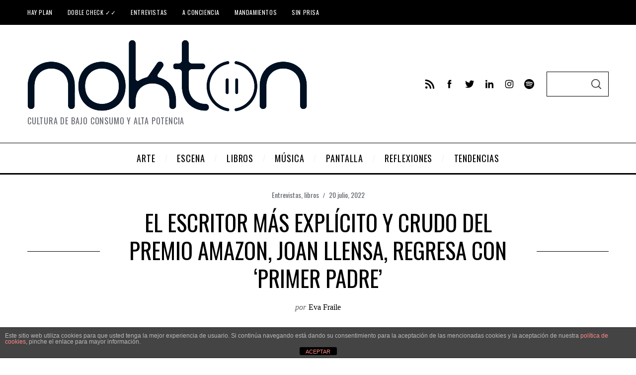

--- FILE ---
content_type: text/html; charset=UTF-8
request_url: https://noktonmagazine.com/el-escritor-mas-explicito-y-crudo-del-premio-amazon-joan-llensa-regresa-con-primer-padre/
body_size: 33447
content:
<!doctype html>
<html dir="ltr" lang="es" prefix="og: https://ogp.me/ns#" prefix="og: https://ogp.me/ns#">
<head>
    <meta charset="UTF-8">
    <meta name="viewport" content="width=device-width, minimum-scale=1">
    <meta name="theme-color" content="#000000">
    <link rel="profile" href="https://gmpg.org/xfn/11">
    
		<!-- All in One SEO 4.8.2 - aioseo.com -->
	<meta name="description" content="Joan Llensa acaba de presentar &#039;Primer padre&#039;, participante del Premio literario Amazon 2022." />
	<meta name="robots" content="max-image-preview:large" />
	<meta name="author" content="Eva Fraile"/>
	<link rel="canonical" href="https://noktonmagazine.com/el-escritor-mas-explicito-y-crudo-del-premio-amazon-joan-llensa-regresa-con-primer-padre/" />
	<meta name="generator" content="All in One SEO (AIOSEO) 4.8.2" />
		<meta property="og:locale" content="es_ES" />
		<meta property="og:site_name" content="Nokton Magazine - Cultura de bajo consumo y alta potencia" />
		<meta property="og:type" content="article" />
		<meta property="og:title" content="El escritor más explícito y crudo del Premio Amazon, Joan Llensa, regresa con ‘Primer Padre’ - Nokton Magazine" />
		<meta property="og:description" content="Joan Llensa acaba de presentar &#039;Primer padre&#039;, participante del Premio literario Amazon 2022." />
		<meta property="og:url" content="https://noktonmagazine.com/el-escritor-mas-explicito-y-crudo-del-premio-amazon-joan-llensa-regresa-con-primer-padre/" />
		<meta property="article:published_time" content="2022-07-20T07:45:02+00:00" />
		<meta property="article:modified_time" content="2022-08-02T08:38:09+00:00" />
		<meta name="twitter:card" content="summary_large_image" />
		<meta name="twitter:title" content="El escritor más explícito y crudo del Premio Amazon, Joan Llensa, regresa con ‘Primer Padre’ - Nokton Magazine" />
		<meta name="twitter:description" content="Joan Llensa acaba de presentar &#039;Primer padre&#039;, participante del Premio literario Amazon 2022." />
		<script type="application/ld+json" class="aioseo-schema">
			{"@context":"https:\/\/schema.org","@graph":[{"@type":"BlogPosting","@id":"https:\/\/noktonmagazine.com\/el-escritor-mas-explicito-y-crudo-del-premio-amazon-joan-llensa-regresa-con-primer-padre\/#blogposting","name":"El escritor m\u00e1s expl\u00edcito y crudo del Premio Amazon, Joan Llensa, regresa con \u2018Primer Padre\u2019 - Nokton Magazine","headline":"El escritor m\u00e1s expl\u00edcito y crudo del Premio Amazon, Joan Llensa, regresa con &#8216;Primer Padre&#8217;","author":{"@id":"https:\/\/noktonmagazine.com\/author\/eva-fraile\/#author"},"publisher":{"@id":"https:\/\/noktonmagazine.com\/#organization"},"image":{"@type":"ImageObject","url":"https:\/\/noktonmagazine.com\/wp-content\/uploads\/2022\/07\/joan-llensa-primer-padre.jpg","width":960,"height":360,"caption":"Portada de Primer Padre, de Joan Llensa."},"datePublished":"2022-07-20T08:45:02+01:00","dateModified":"2022-08-02T09:38:09+01:00","inLanguage":"es-ES","mainEntityOfPage":{"@id":"https:\/\/noktonmagazine.com\/el-escritor-mas-explicito-y-crudo-del-premio-amazon-joan-llensa-regresa-con-primer-padre\/#webpage"},"isPartOf":{"@id":"https:\/\/noktonmagazine.com\/el-escritor-mas-explicito-y-crudo-del-premio-amazon-joan-llensa-regresa-con-primer-padre\/#webpage"},"articleSection":"Entrevistas, libros"},{"@type":"BreadcrumbList","@id":"https:\/\/noktonmagazine.com\/el-escritor-mas-explicito-y-crudo-del-premio-amazon-joan-llensa-regresa-con-primer-padre\/#breadcrumblist","itemListElement":[{"@type":"ListItem","@id":"https:\/\/noktonmagazine.com\/#listItem","position":1,"name":"Hogar","item":"https:\/\/noktonmagazine.com\/","nextItem":{"@type":"ListItem","@id":"https:\/\/noktonmagazine.com\/el-escritor-mas-explicito-y-crudo-del-premio-amazon-joan-llensa-regresa-con-primer-padre\/#listItem","name":"El escritor m\u00e1s expl\u00edcito y crudo del Premio Amazon, Joan Llensa, regresa con 'Primer Padre'"}},{"@type":"ListItem","@id":"https:\/\/noktonmagazine.com\/el-escritor-mas-explicito-y-crudo-del-premio-amazon-joan-llensa-regresa-con-primer-padre\/#listItem","position":2,"name":"El escritor m\u00e1s expl\u00edcito y crudo del Premio Amazon, Joan Llensa, regresa con 'Primer Padre'","previousItem":{"@type":"ListItem","@id":"https:\/\/noktonmagazine.com\/#listItem","name":"Hogar"}}]},{"@type":"Organization","@id":"https:\/\/noktonmagazine.com\/#organization","name":"Nokton Magazine","description":"Cultura de bajo consumo y alta potencia","url":"https:\/\/noktonmagazine.com\/"},{"@type":"Person","@id":"https:\/\/noktonmagazine.com\/author\/eva-fraile\/#author","url":"https:\/\/noktonmagazine.com\/author\/eva-fraile\/","name":"Eva Fraile","image":{"@type":"ImageObject","@id":"https:\/\/noktonmagazine.com\/el-escritor-mas-explicito-y-crudo-del-premio-amazon-joan-llensa-regresa-con-primer-padre\/#authorImage","url":"https:\/\/secure.gravatar.com\/avatar\/fd4903cb028876cfe0f187324e358a78?s=96&d=mm&r=g","width":96,"height":96,"caption":"Eva Fraile"}},{"@type":"WebPage","@id":"https:\/\/noktonmagazine.com\/el-escritor-mas-explicito-y-crudo-del-premio-amazon-joan-llensa-regresa-con-primer-padre\/#webpage","url":"https:\/\/noktonmagazine.com\/el-escritor-mas-explicito-y-crudo-del-premio-amazon-joan-llensa-regresa-con-primer-padre\/","name":"El escritor m\u00e1s expl\u00edcito y crudo del Premio Amazon, Joan Llensa, regresa con \u2018Primer Padre\u2019 - Nokton Magazine","description":"Joan Llensa acaba de presentar 'Primer padre', participante del Premio literario Amazon 2022.","inLanguage":"es-ES","isPartOf":{"@id":"https:\/\/noktonmagazine.com\/#website"},"breadcrumb":{"@id":"https:\/\/noktonmagazine.com\/el-escritor-mas-explicito-y-crudo-del-premio-amazon-joan-llensa-regresa-con-primer-padre\/#breadcrumblist"},"author":{"@id":"https:\/\/noktonmagazine.com\/author\/eva-fraile\/#author"},"creator":{"@id":"https:\/\/noktonmagazine.com\/author\/eva-fraile\/#author"},"image":{"@type":"ImageObject","url":"https:\/\/noktonmagazine.com\/wp-content\/uploads\/2022\/07\/joan-llensa-primer-padre.jpg","@id":"https:\/\/noktonmagazine.com\/el-escritor-mas-explicito-y-crudo-del-premio-amazon-joan-llensa-regresa-con-primer-padre\/#mainImage","width":960,"height":360,"caption":"Portada de Primer Padre, de Joan Llensa."},"primaryImageOfPage":{"@id":"https:\/\/noktonmagazine.com\/el-escritor-mas-explicito-y-crudo-del-premio-amazon-joan-llensa-regresa-con-primer-padre\/#mainImage"},"datePublished":"2022-07-20T08:45:02+01:00","dateModified":"2022-08-02T09:38:09+01:00"},{"@type":"WebSite","@id":"https:\/\/noktonmagazine.com\/#website","url":"https:\/\/noktonmagazine.com\/","name":"Nokton Magazine","description":"Cultura de bajo consumo y alta potencia","inLanguage":"es-ES","publisher":{"@id":"https:\/\/noktonmagazine.com\/#organization"}}]}
		</script>
		<!-- All in One SEO -->


<!-- Optimización para motores de búsqueda de Rank Math -  https://rankmath.com/ -->
<title>El escritor más explícito y crudo del Premio Amazon, Joan Llensa, regresa con ‘Primer Padre’ - Nokton Magazine</title>
<meta name="description" content="Joan Llensa acaba de presentar &#039;Primer padre&#039;, participante del Premio literario Amazon 2022."/>
<meta name="robots" content="follow, index, max-snippet:-1, max-video-preview:-1, max-image-preview:large"/>
<link rel="canonical" href="https://noktonmagazine.com/el-escritor-mas-explicito-y-crudo-del-premio-amazon-joan-llensa-regresa-con-primer-padre/" />
<meta property="og:locale" content="es_ES" />
<meta property="og:type" content="article" />
<meta property="og:title" content="El escritor más explícito y crudo del Premio Amazon, Joan Llensa, regresa con &#039;Primer Padre&#039; | Nokton Magazine" />
<meta property="og:description" content="Joan Llensa acaba de presentar &#039;Primer padre&#039;, participante del Premio literario Amazon 2022." />
<meta property="og:url" content="https://noktonmagazine.com/el-escritor-mas-explicito-y-crudo-del-premio-amazon-joan-llensa-regresa-con-primer-padre/" />
<meta property="og:site_name" content="Nokton Magazine" />
<meta property="article:publisher" content="https://www.facebook.com/NoktonMagazine" />
<meta property="article:section" content="Entrevistas" />
<meta property="og:updated_time" content="2022-08-02T09:38:09+01:00" />
<meta property="og:image" content="https://noktonmagazine.com/wp-content/uploads/2022/07/joan-llensa-primer-padre.jpg" />
<meta property="og:image:secure_url" content="https://noktonmagazine.com/wp-content/uploads/2022/07/joan-llensa-primer-padre.jpg" />
<meta property="og:image:width" content="960" />
<meta property="og:image:height" content="360" />
<meta property="og:image:alt" content="Portada de Primer Padre, de Joan Llensa." />
<meta property="og:image:type" content="image/jpeg" />
<meta property="article:published_time" content="2022-07-20T08:45:02+01:00" />
<meta property="article:modified_time" content="2022-08-02T09:38:09+01:00" />
<meta name="twitter:card" content="summary_large_image" />
<meta name="twitter:title" content="El escritor más explícito y crudo del Premio Amazon, Joan Llensa, regresa con &#039;Primer Padre&#039; | Nokton Magazine" />
<meta name="twitter:description" content="Joan Llensa acaba de presentar &#039;Primer padre&#039;, participante del Premio literario Amazon 2022." />
<meta name="twitter:site" content="@NoktonMagazine" />
<meta name="twitter:creator" content="@NoktonMagazine" />
<meta name="twitter:image" content="https://noktonmagazine.com/wp-content/uploads/2022/07/joan-llensa-primer-padre.jpg" />
<meta name="twitter:label1" content="Escrito por" />
<meta name="twitter:data1" content="Eva Fraile" />
<meta name="twitter:label2" content="Tiempo de lectura" />
<meta name="twitter:data2" content="5 minutos" />
<script type="application/ld+json" class="rank-math-schema">{"@context":"https://schema.org","@graph":[{"@type":["Website","Organization"],"@id":"https://noktonmagazine.com/#organization","name":"Nokton Magazine","url":"https://noktonmagazine.com","sameAs":["https://www.facebook.com/NoktonMagazine","https://twitter.com/NoktonMagazine"],"logo":{"@type":"ImageObject","@id":"https://noktonmagazine.com/#logo","url":"https://noktonmagazine.com/wp-content/uploads/2020/04/WhatsApp-Image-2020-02-25-at-11.33.57-1.jpeg","contentUrl":"https://noktonmagazine.com/wp-content/uploads/2020/04/WhatsApp-Image-2020-02-25-at-11.33.57-1.jpeg","caption":"Nokton Magazine","inLanguage":"es","width":"378","height":"378"},"openingHours":["Monday,Tuesday,Wednesday,Thursday,Friday,Saturday,Sunday 09:00-17:00"]},{"@type":"WebSite","@id":"https://noktonmagazine.com/#website","url":"https://noktonmagazine.com","name":"Nokton Magazine","publisher":{"@id":"https://noktonmagazine.com/#organization"},"inLanguage":"es"},{"@type":"ImageObject","@id":"https://noktonmagazine.com/wp-content/uploads/2022/07/joan-llensa-primer-padre.jpg","url":"https://noktonmagazine.com/wp-content/uploads/2022/07/joan-llensa-primer-padre.jpg","width":"960","height":"360","caption":"Portada de Primer Padre, de Joan Llensa.","inLanguage":"es"},{"@type":"WebPage","@id":"https://noktonmagazine.com/el-escritor-mas-explicito-y-crudo-del-premio-amazon-joan-llensa-regresa-con-primer-padre/#webpage","url":"https://noktonmagazine.com/el-escritor-mas-explicito-y-crudo-del-premio-amazon-joan-llensa-regresa-con-primer-padre/","name":"El escritor m\u00e1s expl\u00edcito y crudo del Premio Amazon, Joan Llensa, regresa con &#039;Primer Padre&#039; | Nokton Magazine","datePublished":"2022-07-20T08:45:02+01:00","dateModified":"2022-08-02T09:38:09+01:00","isPartOf":{"@id":"https://noktonmagazine.com/#website"},"primaryImageOfPage":{"@id":"https://noktonmagazine.com/wp-content/uploads/2022/07/joan-llensa-primer-padre.jpg"},"inLanguage":"es"},{"@type":"Person","@id":"https://noktonmagazine.com/author/eva-fraile/","name":"Eva Fraile","url":"https://noktonmagazine.com/author/eva-fraile/","image":{"@type":"ImageObject","@id":"https://secure.gravatar.com/avatar/fd4903cb028876cfe0f187324e358a78?s=96&amp;d=mm&amp;r=g","url":"https://secure.gravatar.com/avatar/fd4903cb028876cfe0f187324e358a78?s=96&amp;d=mm&amp;r=g","caption":"Eva Fraile","inLanguage":"es"},"worksFor":{"@id":"https://noktonmagazine.com/#organization"}},{"@type":"BlogPosting","headline":"El escritor m\u00e1s expl\u00edcito y crudo del Premio Amazon, Joan Llensa, regresa con &#039;Primer Padre&#039; |","keywords":"joan llensa","datePublished":"2022-07-20T08:45:02+01:00","dateModified":"2022-08-02T09:38:09+01:00","author":{"@id":"https://noktonmagazine.com/author/eva-fraile/","name":"Eva Fraile"},"publisher":{"@id":"https://noktonmagazine.com/#organization"},"description":"Joan Llensa acaba de presentar &#039;Primer padre&#039;, participante del Premio literario Amazon 2022.","name":"El escritor m\u00e1s expl\u00edcito y crudo del Premio Amazon, Joan Llensa, regresa con &#039;Primer Padre&#039; |","@id":"https://noktonmagazine.com/el-escritor-mas-explicito-y-crudo-del-premio-amazon-joan-llensa-regresa-con-primer-padre/#richSnippet","isPartOf":{"@id":"https://noktonmagazine.com/el-escritor-mas-explicito-y-crudo-del-premio-amazon-joan-llensa-regresa-con-primer-padre/#webpage"},"image":{"@id":"https://noktonmagazine.com/wp-content/uploads/2022/07/joan-llensa-primer-padre.jpg"},"inLanguage":"es","mainEntityOfPage":{"@id":"https://noktonmagazine.com/el-escritor-mas-explicito-y-crudo-del-premio-amazon-joan-llensa-regresa-con-primer-padre/#webpage"}}]}</script>
<!-- /Plugin Rank Math WordPress SEO -->

<link rel="amphtml" href="https://noktonmagazine.com/el-escritor-mas-explicito-y-crudo-del-premio-amazon-joan-llensa-regresa-con-primer-padre/amp/" /><meta name="generator" content="AMP for WP 1.1.4"/><link rel='dns-prefetch' href='//fonts.googleapis.com' />
<link rel='preconnect' href='https://fonts.gstatic.com' crossorigin />
<link rel="alternate" type="application/rss+xml" title="Nokton Magazine &raquo; Feed" href="https://noktonmagazine.com/feed/" />
<link rel="alternate" type="application/rss+xml" title="Nokton Magazine &raquo; Feed de los comentarios" href="https://noktonmagazine.com/comments/feed/" />
		<!-- This site uses the Google Analytics by MonsterInsights plugin v9.11.1 - Using Analytics tracking - https://www.monsterinsights.com/ -->
							<script src="//www.googletagmanager.com/gtag/js?id=G-746W49MD55"  data-cfasync="false" data-wpfc-render="false" type="text/javascript" async></script>
			<script data-cfasync="false" data-wpfc-render="false" type="text/javascript">
				var mi_version = '9.11.1';
				var mi_track_user = true;
				var mi_no_track_reason = '';
								var MonsterInsightsDefaultLocations = {"page_location":"https:\/\/noktonmagazine.com\/el-escritor-mas-explicito-y-crudo-del-premio-amazon-joan-llensa-regresa-con-primer-padre\/"};
								if ( typeof MonsterInsightsPrivacyGuardFilter === 'function' ) {
					var MonsterInsightsLocations = (typeof MonsterInsightsExcludeQuery === 'object') ? MonsterInsightsPrivacyGuardFilter( MonsterInsightsExcludeQuery ) : MonsterInsightsPrivacyGuardFilter( MonsterInsightsDefaultLocations );
				} else {
					var MonsterInsightsLocations = (typeof MonsterInsightsExcludeQuery === 'object') ? MonsterInsightsExcludeQuery : MonsterInsightsDefaultLocations;
				}

								var disableStrs = [
										'ga-disable-G-746W49MD55',
									];

				/* Function to detect opted out users */
				function __gtagTrackerIsOptedOut() {
					for (var index = 0; index < disableStrs.length; index++) {
						if (document.cookie.indexOf(disableStrs[index] + '=true') > -1) {
							return true;
						}
					}

					return false;
				}

				/* Disable tracking if the opt-out cookie exists. */
				if (__gtagTrackerIsOptedOut()) {
					for (var index = 0; index < disableStrs.length; index++) {
						window[disableStrs[index]] = true;
					}
				}

				/* Opt-out function */
				function __gtagTrackerOptout() {
					for (var index = 0; index < disableStrs.length; index++) {
						document.cookie = disableStrs[index] + '=true; expires=Thu, 31 Dec 2099 23:59:59 UTC; path=/';
						window[disableStrs[index]] = true;
					}
				}

				if ('undefined' === typeof gaOptout) {
					function gaOptout() {
						__gtagTrackerOptout();
					}
				}
								window.dataLayer = window.dataLayer || [];

				window.MonsterInsightsDualTracker = {
					helpers: {},
					trackers: {},
				};
				if (mi_track_user) {
					function __gtagDataLayer() {
						dataLayer.push(arguments);
					}

					function __gtagTracker(type, name, parameters) {
						if (!parameters) {
							parameters = {};
						}

						if (parameters.send_to) {
							__gtagDataLayer.apply(null, arguments);
							return;
						}

						if (type === 'event') {
														parameters.send_to = monsterinsights_frontend.v4_id;
							var hookName = name;
							if (typeof parameters['event_category'] !== 'undefined') {
								hookName = parameters['event_category'] + ':' + name;
							}

							if (typeof MonsterInsightsDualTracker.trackers[hookName] !== 'undefined') {
								MonsterInsightsDualTracker.trackers[hookName](parameters);
							} else {
								__gtagDataLayer('event', name, parameters);
							}
							
						} else {
							__gtagDataLayer.apply(null, arguments);
						}
					}

					__gtagTracker('js', new Date());
					__gtagTracker('set', {
						'developer_id.dZGIzZG': true,
											});
					if ( MonsterInsightsLocations.page_location ) {
						__gtagTracker('set', MonsterInsightsLocations);
					}
										__gtagTracker('config', 'G-746W49MD55', {"forceSSL":"true","link_attribution":"true"} );
										window.gtag = __gtagTracker;										(function () {
						/* https://developers.google.com/analytics/devguides/collection/analyticsjs/ */
						/* ga and __gaTracker compatibility shim. */
						var noopfn = function () {
							return null;
						};
						var newtracker = function () {
							return new Tracker();
						};
						var Tracker = function () {
							return null;
						};
						var p = Tracker.prototype;
						p.get = noopfn;
						p.set = noopfn;
						p.send = function () {
							var args = Array.prototype.slice.call(arguments);
							args.unshift('send');
							__gaTracker.apply(null, args);
						};
						var __gaTracker = function () {
							var len = arguments.length;
							if (len === 0) {
								return;
							}
							var f = arguments[len - 1];
							if (typeof f !== 'object' || f === null || typeof f.hitCallback !== 'function') {
								if ('send' === arguments[0]) {
									var hitConverted, hitObject = false, action;
									if ('event' === arguments[1]) {
										if ('undefined' !== typeof arguments[3]) {
											hitObject = {
												'eventAction': arguments[3],
												'eventCategory': arguments[2],
												'eventLabel': arguments[4],
												'value': arguments[5] ? arguments[5] : 1,
											}
										}
									}
									if ('pageview' === arguments[1]) {
										if ('undefined' !== typeof arguments[2]) {
											hitObject = {
												'eventAction': 'page_view',
												'page_path': arguments[2],
											}
										}
									}
									if (typeof arguments[2] === 'object') {
										hitObject = arguments[2];
									}
									if (typeof arguments[5] === 'object') {
										Object.assign(hitObject, arguments[5]);
									}
									if ('undefined' !== typeof arguments[1].hitType) {
										hitObject = arguments[1];
										if ('pageview' === hitObject.hitType) {
											hitObject.eventAction = 'page_view';
										}
									}
									if (hitObject) {
										action = 'timing' === arguments[1].hitType ? 'timing_complete' : hitObject.eventAction;
										hitConverted = mapArgs(hitObject);
										__gtagTracker('event', action, hitConverted);
									}
								}
								return;
							}

							function mapArgs(args) {
								var arg, hit = {};
								var gaMap = {
									'eventCategory': 'event_category',
									'eventAction': 'event_action',
									'eventLabel': 'event_label',
									'eventValue': 'event_value',
									'nonInteraction': 'non_interaction',
									'timingCategory': 'event_category',
									'timingVar': 'name',
									'timingValue': 'value',
									'timingLabel': 'event_label',
									'page': 'page_path',
									'location': 'page_location',
									'title': 'page_title',
									'referrer' : 'page_referrer',
								};
								for (arg in args) {
																		if (!(!args.hasOwnProperty(arg) || !gaMap.hasOwnProperty(arg))) {
										hit[gaMap[arg]] = args[arg];
									} else {
										hit[arg] = args[arg];
									}
								}
								return hit;
							}

							try {
								f.hitCallback();
							} catch (ex) {
							}
						};
						__gaTracker.create = newtracker;
						__gaTracker.getByName = newtracker;
						__gaTracker.getAll = function () {
							return [];
						};
						__gaTracker.remove = noopfn;
						__gaTracker.loaded = true;
						window['__gaTracker'] = __gaTracker;
					})();
									} else {
										console.log("");
					(function () {
						function __gtagTracker() {
							return null;
						}

						window['__gtagTracker'] = __gtagTracker;
						window['gtag'] = __gtagTracker;
					})();
									}
			</script>
							<!-- / Google Analytics by MonsterInsights -->
		<script type="text/javascript">
window._wpemojiSettings = {"baseUrl":"https:\/\/s.w.org\/images\/core\/emoji\/14.0.0\/72x72\/","ext":".png","svgUrl":"https:\/\/s.w.org\/images\/core\/emoji\/14.0.0\/svg\/","svgExt":".svg","source":{"concatemoji":"https:\/\/noktonmagazine.com\/wp-includes\/js\/wp-emoji-release.min.js?ver=7ad556b53a12d0dea69a0749014c319c"}};
/*! This file is auto-generated */
!function(e,a,t){var n,r,o,i=a.createElement("canvas"),p=i.getContext&&i.getContext("2d");function s(e,t){p.clearRect(0,0,i.width,i.height),p.fillText(e,0,0);e=i.toDataURL();return p.clearRect(0,0,i.width,i.height),p.fillText(t,0,0),e===i.toDataURL()}function c(e){var t=a.createElement("script");t.src=e,t.defer=t.type="text/javascript",a.getElementsByTagName("head")[0].appendChild(t)}for(o=Array("flag","emoji"),t.supports={everything:!0,everythingExceptFlag:!0},r=0;r<o.length;r++)t.supports[o[r]]=function(e){if(p&&p.fillText)switch(p.textBaseline="top",p.font="600 32px Arial",e){case"flag":return s("\ud83c\udff3\ufe0f\u200d\u26a7\ufe0f","\ud83c\udff3\ufe0f\u200b\u26a7\ufe0f")?!1:!s("\ud83c\uddfa\ud83c\uddf3","\ud83c\uddfa\u200b\ud83c\uddf3")&&!s("\ud83c\udff4\udb40\udc67\udb40\udc62\udb40\udc65\udb40\udc6e\udb40\udc67\udb40\udc7f","\ud83c\udff4\u200b\udb40\udc67\u200b\udb40\udc62\u200b\udb40\udc65\u200b\udb40\udc6e\u200b\udb40\udc67\u200b\udb40\udc7f");case"emoji":return!s("\ud83e\udef1\ud83c\udffb\u200d\ud83e\udef2\ud83c\udfff","\ud83e\udef1\ud83c\udffb\u200b\ud83e\udef2\ud83c\udfff")}return!1}(o[r]),t.supports.everything=t.supports.everything&&t.supports[o[r]],"flag"!==o[r]&&(t.supports.everythingExceptFlag=t.supports.everythingExceptFlag&&t.supports[o[r]]);t.supports.everythingExceptFlag=t.supports.everythingExceptFlag&&!t.supports.flag,t.DOMReady=!1,t.readyCallback=function(){t.DOMReady=!0},t.supports.everything||(n=function(){t.readyCallback()},a.addEventListener?(a.addEventListener("DOMContentLoaded",n,!1),e.addEventListener("load",n,!1)):(e.attachEvent("onload",n),a.attachEvent("onreadystatechange",function(){"complete"===a.readyState&&t.readyCallback()})),(e=t.source||{}).concatemoji?c(e.concatemoji):e.wpemoji&&e.twemoji&&(c(e.twemoji),c(e.wpemoji)))}(window,document,window._wpemojiSettings);
</script>
<style type="text/css">
img.wp-smiley,
img.emoji {
	display: inline !important;
	border: none !important;
	box-shadow: none !important;
	height: 1em !important;
	width: 1em !important;
	margin: 0 0.07em !important;
	vertical-align: -0.1em !important;
	background: none !important;
	padding: 0 !important;
}
</style>
	<link rel='stylesheet' id='wp-block-library-css' href='https://noktonmagazine.com/wp-includes/css/dist/block-library/style.min.css?ver=7ad556b53a12d0dea69a0749014c319c' type='text/css' media='all' />
<style id='rank-math-toc-block-style-inline-css' type='text/css'>
.wp-block-rank-math-toc-block nav ol{counter-reset:item}.wp-block-rank-math-toc-block nav ol li{display:block}.wp-block-rank-math-toc-block nav ol li:before{content:counters(item, ".") " ";counter-increment:item}

</style>
<link rel='stylesheet' id='editorskit-frontend-css' href='https://noktonmagazine.com/wp-content/plugins/block-options/build/style.build.css?ver=new' type='text/css' media='all' />
<link rel='stylesheet' id='classic-theme-styles-css' href='https://noktonmagazine.com/wp-includes/css/classic-themes.min.css?ver=7ad556b53a12d0dea69a0749014c319c' type='text/css' media='all' />
<style id='global-styles-inline-css' type='text/css'>
body{--wp--preset--color--black: #000000;--wp--preset--color--cyan-bluish-gray: #abb8c3;--wp--preset--color--white: #ffffff;--wp--preset--color--pale-pink: #f78da7;--wp--preset--color--vivid-red: #cf2e2e;--wp--preset--color--luminous-vivid-orange: #ff6900;--wp--preset--color--luminous-vivid-amber: #fcb900;--wp--preset--color--light-green-cyan: #7bdcb5;--wp--preset--color--vivid-green-cyan: #00d084;--wp--preset--color--pale-cyan-blue: #8ed1fc;--wp--preset--color--vivid-cyan-blue: #0693e3;--wp--preset--color--vivid-purple: #9b51e0;--wp--preset--gradient--vivid-cyan-blue-to-vivid-purple: linear-gradient(135deg,rgba(6,147,227,1) 0%,rgb(155,81,224) 100%);--wp--preset--gradient--light-green-cyan-to-vivid-green-cyan: linear-gradient(135deg,rgb(122,220,180) 0%,rgb(0,208,130) 100%);--wp--preset--gradient--luminous-vivid-amber-to-luminous-vivid-orange: linear-gradient(135deg,rgba(252,185,0,1) 0%,rgba(255,105,0,1) 100%);--wp--preset--gradient--luminous-vivid-orange-to-vivid-red: linear-gradient(135deg,rgba(255,105,0,1) 0%,rgb(207,46,46) 100%);--wp--preset--gradient--very-light-gray-to-cyan-bluish-gray: linear-gradient(135deg,rgb(238,238,238) 0%,rgb(169,184,195) 100%);--wp--preset--gradient--cool-to-warm-spectrum: linear-gradient(135deg,rgb(74,234,220) 0%,rgb(151,120,209) 20%,rgb(207,42,186) 40%,rgb(238,44,130) 60%,rgb(251,105,98) 80%,rgb(254,248,76) 100%);--wp--preset--gradient--blush-light-purple: linear-gradient(135deg,rgb(255,206,236) 0%,rgb(152,150,240) 100%);--wp--preset--gradient--blush-bordeaux: linear-gradient(135deg,rgb(254,205,165) 0%,rgb(254,45,45) 50%,rgb(107,0,62) 100%);--wp--preset--gradient--luminous-dusk: linear-gradient(135deg,rgb(255,203,112) 0%,rgb(199,81,192) 50%,rgb(65,88,208) 100%);--wp--preset--gradient--pale-ocean: linear-gradient(135deg,rgb(255,245,203) 0%,rgb(182,227,212) 50%,rgb(51,167,181) 100%);--wp--preset--gradient--electric-grass: linear-gradient(135deg,rgb(202,248,128) 0%,rgb(113,206,126) 100%);--wp--preset--gradient--midnight: linear-gradient(135deg,rgb(2,3,129) 0%,rgb(40,116,252) 100%);--wp--preset--duotone--dark-grayscale: url('#wp-duotone-dark-grayscale');--wp--preset--duotone--grayscale: url('#wp-duotone-grayscale');--wp--preset--duotone--purple-yellow: url('#wp-duotone-purple-yellow');--wp--preset--duotone--blue-red: url('#wp-duotone-blue-red');--wp--preset--duotone--midnight: url('#wp-duotone-midnight');--wp--preset--duotone--magenta-yellow: url('#wp-duotone-magenta-yellow');--wp--preset--duotone--purple-green: url('#wp-duotone-purple-green');--wp--preset--duotone--blue-orange: url('#wp-duotone-blue-orange');--wp--preset--font-size--small: 13px;--wp--preset--font-size--medium: 20px;--wp--preset--font-size--large: 36px;--wp--preset--font-size--x-large: 42px;--wp--preset--spacing--20: 0.44rem;--wp--preset--spacing--30: 0.67rem;--wp--preset--spacing--40: 1rem;--wp--preset--spacing--50: 1.5rem;--wp--preset--spacing--60: 2.25rem;--wp--preset--spacing--70: 3.38rem;--wp--preset--spacing--80: 5.06rem;--wp--preset--shadow--natural: 6px 6px 9px rgba(0, 0, 0, 0.2);--wp--preset--shadow--deep: 12px 12px 50px rgba(0, 0, 0, 0.4);--wp--preset--shadow--sharp: 6px 6px 0px rgba(0, 0, 0, 0.2);--wp--preset--shadow--outlined: 6px 6px 0px -3px rgba(255, 255, 255, 1), 6px 6px rgba(0, 0, 0, 1);--wp--preset--shadow--crisp: 6px 6px 0px rgba(0, 0, 0, 1);}:where(.is-layout-flex){gap: 0.5em;}body .is-layout-flow > .alignleft{float: left;margin-inline-start: 0;margin-inline-end: 2em;}body .is-layout-flow > .alignright{float: right;margin-inline-start: 2em;margin-inline-end: 0;}body .is-layout-flow > .aligncenter{margin-left: auto !important;margin-right: auto !important;}body .is-layout-constrained > .alignleft{float: left;margin-inline-start: 0;margin-inline-end: 2em;}body .is-layout-constrained > .alignright{float: right;margin-inline-start: 2em;margin-inline-end: 0;}body .is-layout-constrained > .aligncenter{margin-left: auto !important;margin-right: auto !important;}body .is-layout-constrained > :where(:not(.alignleft):not(.alignright):not(.alignfull)){max-width: var(--wp--style--global--content-size);margin-left: auto !important;margin-right: auto !important;}body .is-layout-constrained > .alignwide{max-width: var(--wp--style--global--wide-size);}body .is-layout-flex{display: flex;}body .is-layout-flex{flex-wrap: wrap;align-items: center;}body .is-layout-flex > *{margin: 0;}:where(.wp-block-columns.is-layout-flex){gap: 2em;}.has-black-color{color: var(--wp--preset--color--black) !important;}.has-cyan-bluish-gray-color{color: var(--wp--preset--color--cyan-bluish-gray) !important;}.has-white-color{color: var(--wp--preset--color--white) !important;}.has-pale-pink-color{color: var(--wp--preset--color--pale-pink) !important;}.has-vivid-red-color{color: var(--wp--preset--color--vivid-red) !important;}.has-luminous-vivid-orange-color{color: var(--wp--preset--color--luminous-vivid-orange) !important;}.has-luminous-vivid-amber-color{color: var(--wp--preset--color--luminous-vivid-amber) !important;}.has-light-green-cyan-color{color: var(--wp--preset--color--light-green-cyan) !important;}.has-vivid-green-cyan-color{color: var(--wp--preset--color--vivid-green-cyan) !important;}.has-pale-cyan-blue-color{color: var(--wp--preset--color--pale-cyan-blue) !important;}.has-vivid-cyan-blue-color{color: var(--wp--preset--color--vivid-cyan-blue) !important;}.has-vivid-purple-color{color: var(--wp--preset--color--vivid-purple) !important;}.has-black-background-color{background-color: var(--wp--preset--color--black) !important;}.has-cyan-bluish-gray-background-color{background-color: var(--wp--preset--color--cyan-bluish-gray) !important;}.has-white-background-color{background-color: var(--wp--preset--color--white) !important;}.has-pale-pink-background-color{background-color: var(--wp--preset--color--pale-pink) !important;}.has-vivid-red-background-color{background-color: var(--wp--preset--color--vivid-red) !important;}.has-luminous-vivid-orange-background-color{background-color: var(--wp--preset--color--luminous-vivid-orange) !important;}.has-luminous-vivid-amber-background-color{background-color: var(--wp--preset--color--luminous-vivid-amber) !important;}.has-light-green-cyan-background-color{background-color: var(--wp--preset--color--light-green-cyan) !important;}.has-vivid-green-cyan-background-color{background-color: var(--wp--preset--color--vivid-green-cyan) !important;}.has-pale-cyan-blue-background-color{background-color: var(--wp--preset--color--pale-cyan-blue) !important;}.has-vivid-cyan-blue-background-color{background-color: var(--wp--preset--color--vivid-cyan-blue) !important;}.has-vivid-purple-background-color{background-color: var(--wp--preset--color--vivid-purple) !important;}.has-black-border-color{border-color: var(--wp--preset--color--black) !important;}.has-cyan-bluish-gray-border-color{border-color: var(--wp--preset--color--cyan-bluish-gray) !important;}.has-white-border-color{border-color: var(--wp--preset--color--white) !important;}.has-pale-pink-border-color{border-color: var(--wp--preset--color--pale-pink) !important;}.has-vivid-red-border-color{border-color: var(--wp--preset--color--vivid-red) !important;}.has-luminous-vivid-orange-border-color{border-color: var(--wp--preset--color--luminous-vivid-orange) !important;}.has-luminous-vivid-amber-border-color{border-color: var(--wp--preset--color--luminous-vivid-amber) !important;}.has-light-green-cyan-border-color{border-color: var(--wp--preset--color--light-green-cyan) !important;}.has-vivid-green-cyan-border-color{border-color: var(--wp--preset--color--vivid-green-cyan) !important;}.has-pale-cyan-blue-border-color{border-color: var(--wp--preset--color--pale-cyan-blue) !important;}.has-vivid-cyan-blue-border-color{border-color: var(--wp--preset--color--vivid-cyan-blue) !important;}.has-vivid-purple-border-color{border-color: var(--wp--preset--color--vivid-purple) !important;}.has-vivid-cyan-blue-to-vivid-purple-gradient-background{background: var(--wp--preset--gradient--vivid-cyan-blue-to-vivid-purple) !important;}.has-light-green-cyan-to-vivid-green-cyan-gradient-background{background: var(--wp--preset--gradient--light-green-cyan-to-vivid-green-cyan) !important;}.has-luminous-vivid-amber-to-luminous-vivid-orange-gradient-background{background: var(--wp--preset--gradient--luminous-vivid-amber-to-luminous-vivid-orange) !important;}.has-luminous-vivid-orange-to-vivid-red-gradient-background{background: var(--wp--preset--gradient--luminous-vivid-orange-to-vivid-red) !important;}.has-very-light-gray-to-cyan-bluish-gray-gradient-background{background: var(--wp--preset--gradient--very-light-gray-to-cyan-bluish-gray) !important;}.has-cool-to-warm-spectrum-gradient-background{background: var(--wp--preset--gradient--cool-to-warm-spectrum) !important;}.has-blush-light-purple-gradient-background{background: var(--wp--preset--gradient--blush-light-purple) !important;}.has-blush-bordeaux-gradient-background{background: var(--wp--preset--gradient--blush-bordeaux) !important;}.has-luminous-dusk-gradient-background{background: var(--wp--preset--gradient--luminous-dusk) !important;}.has-pale-ocean-gradient-background{background: var(--wp--preset--gradient--pale-ocean) !important;}.has-electric-grass-gradient-background{background: var(--wp--preset--gradient--electric-grass) !important;}.has-midnight-gradient-background{background: var(--wp--preset--gradient--midnight) !important;}.has-small-font-size{font-size: var(--wp--preset--font-size--small) !important;}.has-medium-font-size{font-size: var(--wp--preset--font-size--medium) !important;}.has-large-font-size{font-size: var(--wp--preset--font-size--large) !important;}.has-x-large-font-size{font-size: var(--wp--preset--font-size--x-large) !important;}
.wp-block-navigation a:where(:not(.wp-element-button)){color: inherit;}
:where(.wp-block-columns.is-layout-flex){gap: 2em;}
.wp-block-pullquote{font-size: 1.5em;line-height: 1.6;}
</style>
<link rel='stylesheet' id='front-estilos-css' href='https://noktonmagazine.com/wp-content/plugins/asesor-cookies-para-la-ley-en-espana/html/front/estilos.css?ver=7ad556b53a12d0dea69a0749014c319c' type='text/css' media='all' />
<link rel='stylesheet' id='contact-form-7-css' href='https://noktonmagazine.com/wp-content/plugins/contact-form-7/includes/css/styles.css?ver=5.8.7' type='text/css' media='all' />
<link rel='stylesheet' id='sc-frontend-style-css' href='https://noktonmagazine.com/wp-content/plugins/shortcodes-indep-fallback/css/frontend-style.css?ver=7ad556b53a12d0dea69a0749014c319c' type='text/css' media='all' />
<link rel='stylesheet' id='mc4wp-form-themes-css' href='https://noktonmagazine.com/wp-content/plugins/mailchimp-for-wp/assets/css/form-themes.css?ver=4.10.3' type='text/css' media='all' />
<link rel='stylesheet' id='main-style-css' href='https://noktonmagazine.com/wp-content/themes/simplemag/style.css?ver=5.6' type='text/css' media='all' />
<link rel='stylesheet' id='gmedia-global-frontend-css' href='https://noktonmagazine.com/wp-content/plugins/grand-media/assets/gmedia.global.front.css?ver=1.15.0' type='text/css' media='all' />
<link rel="preload" as="style" href="https://fonts.googleapis.com/css?family=Oswald:400%7CLato&#038;display=swap&#038;ver=1700647843" /><link rel="stylesheet" href="https://fonts.googleapis.com/css?family=Oswald:400%7CLato&#038;display=swap&#038;ver=1700647843" media="print" onload="this.media='all'"><noscript><link rel="stylesheet" href="https://fonts.googleapis.com/css?family=Oswald:400%7CLato&#038;display=swap&#038;ver=1700647843" /></noscript><style id='simplemag-inline-css-inline-css' type='text/css'>
:root { --site-background: #fff; --site-color: #444; --hp-sections-space: 50px; } .site-header .site-branding { max-width: 563px; } .main-menu .sub-links .active-link, .main-menu .mega-menu-item:hover .item-title a, .main-menu > ul > .sub-menu-columns > .sub-menu > .sub-links > li > a { color: #b3b3b3; } .main-menu .sub-menu-two-columns > .sub-menu > .sub-links li a:after { background-color: #b3b3b3; } .main-menu .posts-loading:after { border-top-color: #b3b3b3; border-bottom-color: #b3b3b3; } .main-menu > ul > .link-arrow > a > span:after { border-color: transparent transparent #b3b3b3; } .main-menu > ul > li > .sub-menu { border-top-color: #b3b3b3; } .sidebar .widget { border-bottom-color: #000; } .footer-sidebar .widget_rss li:after, .footer-sidebar .widget_pages li:after, .footer-sidebar .widget_nav_menu li:after, .footer-sidebar .widget_categories ul li:after, .footer-sidebar .widget_recent_entries li:after, .footer-sidebar .widget_recent_comments li:after, .widget_nav_menu li:not(:last-of-type):after { background-color: #585b61; } .entry-title, .section-title { text-transform: uppercase; } @media only screen and (min-width: 960px) { .gallery-carousel__image img { height: 580px; } } .global-sliders .entry-title, .full-width-image .title, .full-width-video .title {font-size: 18px;} @media screen and (min-width: 300px) { .global-sliders .entry-title, .full-width-image .title, .full-width-video .title { font-size: calc(18px + (42 - 18) * ((100vw - 300px) / (1600 - 300))); } } @media screen and (min-width: 1600px) { .global-sliders .entry-title, .full-width-image .title, .full-width-video .title {font-size: 42px;} }.section-title .title {font-size: 22px;} @media screen and (min-width: 300px) { .section-title .title { font-size: calc(22px + (48 - 22) * ((100vw - 300px) / (1600 - 300))); } } @media screen and (min-width: 1600px) { .section-title .title {font-size: 48px;} }.page-title .entry-title {font-size: 24px;} @media screen and (min-width: 300px) { .page-title .entry-title { font-size: calc(24px + (52 - 24) * ((100vw - 300px) / (1600 - 300))); } } @media screen and (min-width: 1600px) { .page-title .entry-title {font-size: 52px;} }.entries .entry-title {font-size: 18px;} @media screen and (min-width: 300px) { .entries .entry-title { font-size: calc(18px + (24 - 18) * ((100vw - 300px) / (1600 - 300))); } } @media screen and (min-width: 1600px) { .entries .entry-title {font-size: 24px;} }/* Custom CSS */@media only screen and (min-width: 751px) { .entry-image { opacity: 1; }} .social .link-behance svg { display: none; } .social .link-behance { background: url("data:image/svg+xml;charset=utf-8,%3Csvg xmlns='http://www.w3.org/2000/svg' viewBox='0 0 20 20'%3E%3Cpath fill='currentColor' d='M15.915 8.865c-3.223-1.914-8.54-2.09-11.618-1.156a.935.935 0 0 1-.543-1.79c3.533-1.073 9.405-.866 13.116 1.337a.935.935 0 0 1-.955 1.609ZM15.81 11.7a.78.78 0 0 1-1.073.257c-2.687-1.652-6.785-2.13-9.964-1.165A.78.78 0 0 1 4.32 9.3c3.631-1.102 8.146-.568 11.233 1.329a.779.779 0 0 1 .257 1.071Zm-1.224 2.723a.623.623 0 0 1-.857.207c-2.348-1.435-5.304-1.759-8.785-.964a.622.622 0 1 1-.277-1.215c3.809-.871 7.076-.496 9.712 1.115.294.18.387.563.207.857ZM10 0C4.477 0 0 4.477 0 10s4.477 10 10 10 10-4.477 10-10C20 4.478 15.523.001 10 .001V0Z'/%3E%3C/svg%3E") no-repeat 50% 50%; background-size: 50%; } .widget_tag_cloud a { display: inline-block; line-height: 120%; padding: 5px 10px; margin-bottom: 3px; text-decoration: none; border-width: 1px; border-style: solid; font-size: 100% !important; } .widget_nav_menu li { letter-spacing: 0.2em; text-transform: uppercase; }
</style>
<script type='text/javascript' src='https://noktonmagazine.com/wp-content/plugins/google-analytics-for-wordpress/assets/js/frontend-gtag.js?ver=9.11.1' id='monsterinsights-frontend-script-js'></script>
<script data-cfasync="false" data-wpfc-render="false" type="text/javascript" id='monsterinsights-frontend-script-js-extra'>/* <![CDATA[ */
var monsterinsights_frontend = {"js_events_tracking":"true","download_extensions":"doc,pdf,ppt,zip,xls,docx,pptx,xlsx","inbound_paths":"[{\"path\":\"\\\/go\\\/\",\"label\":\"affiliate\"},{\"path\":\"\\\/recommend\\\/\",\"label\":\"affiliate\"}]","home_url":"https:\/\/noktonmagazine.com","hash_tracking":"false","v4_id":"G-746W49MD55"};/* ]]> */
</script>
<script type='text/javascript' src='https://noktonmagazine.com/wp-includes/js/jquery/jquery.min.js?ver=3.6.4' id='jquery-core-js'></script>
<script type='text/javascript' src='https://noktonmagazine.com/wp-includes/js/jquery/jquery-migrate.min.js?ver=3.4.0' id='jquery-migrate-js'></script>
<script type='text/javascript' id='front-principal-js-extra'>
/* <![CDATA[ */
var cdp_cookies_info = {"url_plugin":"https:\/\/noktonmagazine.com\/wp-content\/plugins\/asesor-cookies-para-la-ley-en-espana\/plugin.php","url_admin_ajax":"https:\/\/noktonmagazine.com\/wp-admin\/admin-ajax.php"};
/* ]]> */
</script>
<script type='text/javascript' src='https://noktonmagazine.com/wp-content/plugins/asesor-cookies-para-la-ley-en-espana/html/front/principal.js?ver=7ad556b53a12d0dea69a0749014c319c' id='front-principal-js'></script>
<link rel="https://api.w.org/" href="https://noktonmagazine.com/wp-json/" /><link rel="alternate" type="application/json" href="https://noktonmagazine.com/wp-json/wp/v2/posts/70672" /><link rel="EditURI" type="application/rsd+xml" title="RSD" href="https://noktonmagazine.com/xmlrpc.php?rsd" />
<link rel="alternate" type="application/json+oembed" href="https://noktonmagazine.com/wp-json/oembed/1.0/embed?url=https%3A%2F%2Fnoktonmagazine.com%2Fel-escritor-mas-explicito-y-crudo-del-premio-amazon-joan-llensa-regresa-con-primer-padre%2F" />
<link rel="alternate" type="text/xml+oembed" href="https://noktonmagazine.com/wp-json/oembed/1.0/embed?url=https%3A%2F%2Fnoktonmagazine.com%2Fel-escritor-mas-explicito-y-crudo-del-premio-amazon-joan-llensa-regresa-con-primer-padre%2F&#038;format=xml" />
<meta name="generator" content="Redux 4.5.7" />
<!-- <meta name="GmediaGallery" version="1.23.0/1.8.0" license="" /> -->
			<link rel="preload" href="https://noktonmagazine.com/wp-content/plugins/wordpress-popup/assets/hustle-ui/fonts/hustle-icons-font.woff2" as="font" type="font/woff2" crossorigin>
		<style id="hustle-module-2-0-styles" class="hustle-module-styles hustle-module-styles-2">@media screen and (min-width: 783px) {.hustle-ui:not(.hustle-size--small).module_id_2 .hustle-slidein-content .hustle-info {max-width: 800px;}}.hustle-ui.module_id_2  .hustle-slidein-content {-moz-box-shadow: 0px 0px 0px 0px rgba(0,0,0,0);-webkit-box-shadow: 0px 0px 0px 0px rgba(0,0,0,0);box-shadow: 0px 0px 0px 0px rgba(0,0,0,0);}@media screen and (min-width: 783px) {.hustle-ui:not(.hustle-size--small).module_id_2  .hustle-slidein-content {-moz-box-shadow: 0px 0px 0px 0px rgba(0,0,0,0);-webkit-box-shadow: 0px 0px 0px 0px rgba(0,0,0,0);box-shadow: 0px 0px 0px 0px rgba(0,0,0,0);}} .hustle-ui.module_id_2 .hustle-layout .hustle-layout-body {margin: 0px 0px 0px 0px;padding: 0px 0px 0px 0px;border-width: 3px 3px 3px 3px;border-style: solid;border-color: #c41f77;border-radius: 5px 5px 5px 5px;overflow: hidden;background-color: #ffffff;}@media screen and (min-width: 783px) {.hustle-ui:not(.hustle-size--small).module_id_2 .hustle-layout .hustle-layout-body {margin: 0px 0px 0px 0px;padding: 0px 0px 0px 0px;border-width: 3px 3px 3px 3px;border-style: solid;border-radius: 5px 5px 5px 5px;}} .hustle-ui.module_id_2 .hustle-layout .hustle-layout-header {padding: 0px 20px 20px 0px;border-width: 0px 0px 0px 0px;border-style: solid;border-color: rgba(0,0,0,0.16);border-radius: 0px 0px 0px 0px;background-color: rgba(0,0,0,0);-moz-box-shadow: 0px 0px 0px 0px rgba(0,0,0,0);-webkit-box-shadow: 0px 0px 0px 0px rgba(0,0,0,0);box-shadow: 0px 0px 0px 0px rgba(0,0,0,0);}@media screen and (min-width: 783px) {.hustle-ui:not(.hustle-size--small).module_id_2 .hustle-layout .hustle-layout-header {padding: 0px 20px 20px 0px;border-width: 0px 0px 0px 0px;border-style: solid;border-radius: 0px 0px 0px 0px;-moz-box-shadow: 0px 0px 0px 0px rgba(0,0,0,0);-webkit-box-shadow: 0px 0px 0px 0px rgba(0,0,0,0);box-shadow: 0px 0px 0px 0px rgba(0,0,0,0);}} .hustle-ui.module_id_2 .hustle-layout .hustle-layout-content {padding: 0px 0px 0px 0px;border-width: 0px 0px 0px 0px;border-style: solid;border-radius: 0px 0px 0px 0px;border-color: rgba(0,0,0,0);background-color: #5D7380;-moz-box-shadow: 0px 0px 0px 0px rgba(0,0,0,0);-webkit-box-shadow: 0px 0px 0px 0px rgba(0,0,0,0);box-shadow: 0px 0px 0px 0px rgba(0,0,0,0);}.hustle-ui.module_id_2 .hustle-main-wrapper {position: relative;padding:32px 0 0;}@media screen and (min-width: 783px) {.hustle-ui:not(.hustle-size--small).module_id_2 .hustle-layout .hustle-layout-content {padding: 0px 0px 0px 0px;border-width: 0px 0px 0px 0px;border-style: solid;border-radius: 0px 0px 0px 0px;-moz-box-shadow: 0px 0px 0px 0px rgba(0,0,0,0);-webkit-box-shadow: 0px 0px 0px 0px rgba(0,0,0,0);box-shadow: 0px 0px 0px 0px rgba(0,0,0,0);}}@media screen and (min-width: 783px) {.hustle-ui:not(.hustle-size--small).module_id_2 .hustle-main-wrapper {padding:32px 0 0;}}  .hustle-ui.module_id_2 .hustle-layout .hustle-content {margin: 0px 0px 0px 0px;padding: 10px 10px 10px 10px;border-width: 0px 0px 0px 0px;border-style: solid;border-radius: 0px 0px 0px 0px;border-color: rgba(0,0,0,0);background-color: rgba(0,0,0,0);-moz-box-shadow: 0px 0px 0px 0px rgba(0,0,0,0);-webkit-box-shadow: 0px 0px 0px 0px rgba(0,0,0,0);box-shadow: 0px 0px 0px 0px rgba(0,0,0,0);}.hustle-ui.module_id_2 .hustle-layout .hustle-content .hustle-content-wrap {padding: 10px 0 10px 0;}@media screen and (min-width: 783px) {.hustle-ui:not(.hustle-size--small).module_id_2 .hustle-layout .hustle-content {margin: 0px 0px 0px 0px;padding: 20px 20px 20px 20px;border-width: 0px 0px 0px 0px;border-style: solid;border-radius: 0px 0px 0px 0px;-moz-box-shadow: 0px 0px 0px 0px rgba(0,0,0,0);-webkit-box-shadow: 0px 0px 0px 0px rgba(0,0,0,0);box-shadow: 0px 0px 0px 0px rgba(0,0,0,0);}.hustle-ui:not(.hustle-size--small).module_id_2 .hustle-layout .hustle-content .hustle-content-wrap {padding: 20px 0 20px 0;}} .hustle-ui.module_id_2 .hustle-layout .hustle-group-content {margin: 0px 0px 0px 0px;padding: 0px 0px 10px 0px;border-color: rgba(0,0,0,0.16);border-width: 0px 0px 1px 0px;border-style: solid;color: #adb5b7;}.hustle-ui.module_id_2 .hustle-layout .hustle-group-content b,.hustle-ui.module_id_2 .hustle-layout .hustle-group-content strong {font-weight: bold;}.hustle-ui.module_id_2 .hustle-layout .hustle-group-content a,.hustle-ui.module_id_2 .hustle-layout .hustle-group-content a:visited {color: #1fc5b6;}.hustle-ui.module_id_2 .hustle-layout .hustle-group-content a:hover {color: #15a296;}.hustle-ui.module_id_2 .hustle-layout .hustle-group-content a:focus,.hustle-ui.module_id_2 .hustle-layout .hustle-group-content a:active {color: #15a296;}@media screen and (min-width: 783px) {.hustle-ui:not(.hustle-size--small).module_id_2 .hustle-layout .hustle-group-content {margin: 0px 0px 0px 0px;padding: 0px 0px 20px 0px;border-width: 0px 0px 1px 0px;border-style: solid;}}.hustle-ui.module_id_2 .hustle-layout .hustle-group-content {color: #adb5b7;font-size: 14px;line-height: 1.45em;font-family: Open Sans;}@media screen and (min-width: 783px) {.hustle-ui:not(.hustle-size--small).module_id_2 .hustle-layout .hustle-group-content {font-size: 14px;line-height: 1.45em;}}.hustle-ui.module_id_2 .hustle-layout .hustle-group-content p:not([class*="forminator-"]) {margin: 0 0 10px;color: #adb5b7;font: normal 14px/1.45em Open Sans;font-style: normal;letter-spacing: 0px;text-transform: none;text-decoration: none;}.hustle-ui.module_id_2 .hustle-layout .hustle-group-content p:not([class*="forminator-"]):last-child {margin-bottom: 0;}@media screen and (min-width: 783px) {.hustle-ui:not(.hustle-size--small).module_id_2 .hustle-layout .hustle-group-content p:not([class*="forminator-"]) {margin: 0 0 10px;font: normal 14px/1.45em Open Sans;font-style: normal;letter-spacing: 0px;text-transform: none;text-decoration: none;}.hustle-ui:not(.hustle-size--small).module_id_2 .hustle-layout .hustle-group-content p:not([class*="forminator-"]):last-child {margin-bottom: 0;}}.hustle-ui.module_id_2 .hustle-layout .hustle-group-content h1:not([class*="forminator-"]) {margin: 0 0 10px;color: #adb5b7;font: 700 28px/1.4em Open Sans;font-style: normal;letter-spacing: 0px;text-transform: none;text-decoration: none;}.hustle-ui.module_id_2 .hustle-layout .hustle-group-content h1:not([class*="forminator-"]):last-child {margin-bottom: 0;}@media screen and (min-width: 783px) {.hustle-ui:not(.hustle-size--small).module_id_2 .hustle-layout .hustle-group-content h1:not([class*="forminator-"]) {margin: 0 0 10px;font: 700 28px/1.4em Open Sans;font-style: normal;letter-spacing: 0px;text-transform: none;text-decoration: none;}.hustle-ui:not(.hustle-size--small).module_id_2 .hustle-layout .hustle-group-content h1:not([class*="forminator-"]):last-child {margin-bottom: 0;}}.hustle-ui.module_id_2 .hustle-layout .hustle-group-content h2:not([class*="forminator-"]) {margin: 0 0 10px;color: #adb5b7;font-size: 22px;line-height: 1.4em;font-weight: 700;font-style: normal;letter-spacing: 0px;text-transform: none;text-decoration: none;}.hustle-ui.module_id_2 .hustle-layout .hustle-group-content h2:not([class*="forminator-"]):last-child {margin-bottom: 0;}@media screen and (min-width: 783px) {.hustle-ui:not(.hustle-size--small).module_id_2 .hustle-layout .hustle-group-content h2:not([class*="forminator-"]) {margin: 0 0 10px;font-size: 22px;line-height: 1.4em;font-weight: 700;font-style: normal;letter-spacing: 0px;text-transform: none;text-decoration: none;}.hustle-ui:not(.hustle-size--small).module_id_2 .hustle-layout .hustle-group-content h2:not([class*="forminator-"]):last-child {margin-bottom: 0;}}.hustle-ui.module_id_2 .hustle-layout .hustle-group-content h3:not([class*="forminator-"]) {margin: 0 0 10px;color: #adb5b7;font: 700 18px/1.4em Open Sans;font-style: normal;letter-spacing: 0px;text-transform: none;text-decoration: none;}.hustle-ui.module_id_2 .hustle-layout .hustle-group-content h3:not([class*="forminator-"]):last-child {margin-bottom: 0;}@media screen and (min-width: 783px) {.hustle-ui:not(.hustle-size--small).module_id_2 .hustle-layout .hustle-group-content h3:not([class*="forminator-"]) {margin: 0 0 10px;font: 700 18px/1.4em Open Sans;font-style: normal;letter-spacing: 0px;text-transform: none;text-decoration: none;}.hustle-ui:not(.hustle-size--small).module_id_2 .hustle-layout .hustle-group-content h3:not([class*="forminator-"]):last-child {margin-bottom: 0;}}.hustle-ui.module_id_2 .hustle-layout .hustle-group-content h4:not([class*="forminator-"]) {margin: 0 0 10px;color: #adb5b7;font: 700 16px/1.4em Open Sans;font-style: normal;letter-spacing: 0px;text-transform: none;text-decoration: none;}.hustle-ui.module_id_2 .hustle-layout .hustle-group-content h4:not([class*="forminator-"]):last-child {margin-bottom: 0;}@media screen and (min-width: 783px) {.hustle-ui:not(.hustle-size--small).module_id_2 .hustle-layout .hustle-group-content h4:not([class*="forminator-"]) {margin: 0 0 10px;font: 700 16px/1.4em Open Sans;font-style: normal;letter-spacing: 0px;text-transform: none;text-decoration: none;}.hustle-ui:not(.hustle-size--small).module_id_2 .hustle-layout .hustle-group-content h4:not([class*="forminator-"]):last-child {margin-bottom: 0;}}.hustle-ui.module_id_2 .hustle-layout .hustle-group-content h5:not([class*="forminator-"]) {margin: 0 0 10px;color: #adb5b7;font: 700 14px/1.4em Open Sans;font-style: normal;letter-spacing: 0px;text-transform: none;text-decoration: none;}.hustle-ui.module_id_2 .hustle-layout .hustle-group-content h5:not([class*="forminator-"]):last-child {margin-bottom: 0;}@media screen and (min-width: 783px) {.hustle-ui:not(.hustle-size--small).module_id_2 .hustle-layout .hustle-group-content h5:not([class*="forminator-"]) {margin: 0 0 10px;font: 700 14px/1.4em Open Sans;font-style: normal;letter-spacing: 0px;text-transform: none;text-decoration: none;}.hustle-ui:not(.hustle-size--small).module_id_2 .hustle-layout .hustle-group-content h5:not([class*="forminator-"]):last-child {margin-bottom: 0;}}.hustle-ui.module_id_2 .hustle-layout .hustle-group-content h6:not([class*="forminator-"]) {margin: 0 0 10px;color: #adb5b7;font: 700 12px/1.4em Open Sans;font-style: normal;letter-spacing: 0px;text-transform: uppercase;text-decoration: none;}.hustle-ui.module_id_2 .hustle-layout .hustle-group-content h6:not([class*="forminator-"]):last-child {margin-bottom: 0;}@media screen and (min-width: 783px) {.hustle-ui:not(.hustle-size--small).module_id_2 .hustle-layout .hustle-group-content h6:not([class*="forminator-"]) {margin: 0 0 10px;font: 700 12px/1.4em Open Sans;font-style: normal;letter-spacing: 0px;text-transform: uppercase;text-decoration: none;}.hustle-ui:not(.hustle-size--small).module_id_2 .hustle-layout .hustle-group-content h6:not([class*="forminator-"]):last-child {margin-bottom: 0;}}.hustle-ui.module_id_2 .hustle-layout .hustle-group-content ol:not([class*="forminator-"]),.hustle-ui.module_id_2 .hustle-layout .hustle-group-content ul:not([class*="forminator-"]) {margin: 0 0 10px;}.hustle-ui.module_id_2 .hustle-layout .hustle-group-content ol:not([class*="forminator-"]):last-child,.hustle-ui.module_id_2 .hustle-layout .hustle-group-content ul:not([class*="forminator-"]):last-child {margin-bottom: 0;}.hustle-ui.module_id_2 .hustle-layout .hustle-group-content li:not([class*="forminator-"]) {margin: 0 0 5px;color: #adb5b7;font: normal 14px/1.45em Open Sans;font-style: normal;letter-spacing: 0px;text-transform: none;text-decoration: none;}.hustle-ui.module_id_2 .hustle-layout .hustle-group-content li:not([class*="forminator-"]):last-child {margin-bottom: 0;}.hustle-ui.module_id_2 .hustle-layout .hustle-group-content ol:not([class*="forminator-"]) li:before {color: #ADB5B7}.hustle-ui.module_id_2 .hustle-layout .hustle-group-content ul:not([class*="forminator-"]) li:before {background-color: #ADB5B7}@media screen and (min-width: 783px) {.hustle-ui.module_id_2 .hustle-layout .hustle-group-content ol:not([class*="forminator-"]),.hustle-ui.module_id_2 .hustle-layout .hustle-group-content ul:not([class*="forminator-"]) {margin: 0 0 20px;}.hustle-ui.module_id_2 .hustle-layout .hustle-group-content ol:not([class*="forminator-"]):last-child,.hustle-ui.module_id_2 .hustle-layout .hustle-group-content ul:not([class*="forminator-"]):last-child {margin: 0;}}@media screen and (min-width: 783px) {.hustle-ui:not(.hustle-size--small).module_id_2 .hustle-layout .hustle-group-content li:not([class*="forminator-"]) {margin: 0 0 5px;font: normal 14px/1.45em Open Sans;font-style: normal;letter-spacing: 0px;text-transform: none;text-decoration: none;}.hustle-ui:not(.hustle-size--small).module_id_2 .hustle-layout .hustle-group-content li:not([class*="forminator-"]):last-child {margin-bottom: 0;}}.hustle-ui.module_id_2 .hustle-layout .hustle-group-content blockquote {margin-right: 0;margin-left: 0;} .hustle-ui.module_id_2 .hustle-layout .hustle-cta-container {margin: 0px 0px 0px 0px;padding: 10px 0px 0px 0px;border-color: rgba(255,255,255,0.08);border-width: 1px 0px 0px 0px;border-style: solid;}@media screen and (min-width: 783px) {.hustle-ui:not(.hustle-size--small).module_id_2 .hustle-layout .hustle-cta-container {margin: 0px 0px 0px 0px;padding: 20px 0px 0px 0px;border-width: 1px 0px 0px 0px;border-style: solid;}} .hustle-ui.module_id_2 .hustle-layout a.hustle-button-cta {margin: 0;padding: 2px 16px 2px 16px;border-width: 0px 0px 0px 0px;border-style: solid;border-color: #2CAE9F;border-radius: 0px 0px 0px 0px;background-color: #140305;-moz-box-shadow: 0px 0px 0px 0px rgba(0,0,0,0);-webkit-box-shadow: 0px 0px 0px 0px rgba(0,0,0,0);box-shadow: 0px 0px 0px 0px rgba(0,0,0,0);color: #ffffff;font: bold 13px/32px Open Sans;font-style: normal;letter-spacing: 0.5px;text-transform: none;text-decoration: none;text-align: center;}.hustle-ui.module_id_2 .hustle-layout a.hustle-button-cta:hover {border-color: #39CDBD;background-color: #140305;color: #ffffff;}.hustle-ui.module_id_2 .hustle-layout a.hustle-button-cta:focus {border-color: #39CDBD;background-color: #140305;color: #ffffff;}@media screen and (min-width: 783px) {.hustle-ui:not(.hustle-size--small).module_id_2 .hustle-layout a.hustle-button-cta {padding: 2px 16px 2px 16px;border-width: 0px 0px 0px 0px;border-style: solid;border-radius: 0px 0px 0px 0px;box-shadow: 0px 0px 0px 0px rgba(0,0,0,0);-moz-box-shadow: 0px 0px 0px 0px rgba(0,0,0,0);-webkit-box-shadow: 0px 0px 0px 0px rgba(0,0,0,0);font: bold 13px/32px Open Sans;font-style: normal;letter-spacing: 0.5px;text-transform: none;text-decoration: none;text-align: center;}} .hustle-ui.module_id_2 .hustle-layout .hustle-cta-container {display: flex;flex-direction: column;}.hustle-ui.module_id_2 .hustle-layout .hustle-cta-container .hustle-button-cta {width: 100%;display: block;}@media screen and (min-width: 783px) {.hustle-ui:not(.hustle-size--small).module_id_2 .hustle-layout .hustle-cta-container {justify-content: left;display: flex;flex-direction: unset;}.hustle-ui:not(.hustle-size--small).module_id_2 .hustle-layout .hustle-cta-container .hustle-button-cta {width: auto;display: inline-block;}}button.hustle-button-close .hustle-icon-close:before {font-size: inherit;}.hustle-ui.module_id_2 button.hustle-button-close {color: #38c5b5;background: transparent;border-radius: 0;position: absolute;z-index: 1;display: block;width: 32px;height: 32px;right: 0;left: auto;top: 0;bottom: auto;transform: unset;}.hustle-ui.module_id_2 button.hustle-button-close .hustle-icon-close {font-size: 12px;}.hustle-ui.module_id_2 button.hustle-button-close:hover {color: #49e2d1;}.hustle-ui.module_id_2 button.hustle-button-close:focus {color: #49e2d1;}@media screen and (min-width: 783px) {.hustle-ui:not(.hustle-size--small).module_id_2 button.hustle-button-close .hustle-icon-close {font-size: 12px;}.hustle-ui:not(.hustle-size--small).module_id_2 button.hustle-button-close {background: transparent;border-radius: 0;display: block;width: 32px;height: 32px;right: 0;left: auto;top: 0;bottom: auto;transform: unset;}} .hustle-ui.module_id_2 .hustle-layout .hustle-group-content blockquote {border-left-color: #38C5B5;}</style><link rel="icon" href="https://noktonmagazine.com/wp-content/uploads/2015/11/cropped-flaticon-32x32.jpg" sizes="32x32" />
<link rel="icon" href="https://noktonmagazine.com/wp-content/uploads/2015/11/cropped-flaticon-192x192.jpg" sizes="192x192" />
<link rel="apple-touch-icon" href="https://noktonmagazine.com/wp-content/uploads/2015/11/cropped-flaticon-180x180.jpg" />
<meta name="msapplication-TileImage" content="https://noktonmagazine.com/wp-content/uploads/2015/11/cropped-flaticon-270x270.jpg" />
<style id="ti_option-dynamic-css" title="dynamic-css" class="redux-options-output">:root{--font_titles-font-family:Oswald;--font_titles-font-weight:400;--titles_size-font-size:48px;--silder_titles_size-font-size:42px;--post_item_titles_size-font-size:24px;--single_font_size-font-size:52px;--font_text-font-family:Lato;--entry_content_font-font-size:18px;--entry_content_font-line-height:28px;--main_site_color:#777777;--secondary_site_color:#292929;--header_site_color:#ffffff;--site_top_strip_links-regular:#ffffff;--site_top_strip_links-hover:#b3b3b3;--slider_tint:#000000;--slider_tint_strength:0.1;--slider_tint_strength_hover:0.7;--footer_color:#242628;--footer_titles:#ffffff;--footer_text:#8c919b;--footer_links-regular:#8c919b;--footer_links-hover:#ffffff;}.menu, .entry-meta, .see-more, .read-more, .read-more-link, .nav-title, .related-posts-tabs li a, #submit, .copyright{font-family:Oswald;font-weight:400;font-style:normal;}.secondary-menu > ul > li{font-size:12px;}.main-menu > ul > li{font-size:18px;}.top-strip, .secondary-menu .sub-menu, .top-strip .search-form input[type="text"], .top-strip .social li ul{background-color:#000000;}.top-strip .social li a{color:#8c919b;}.main-menu{background-color:#ffffff;}.main-menu > ul > li{color:#000;}.main-menu > ul > li:hover{color:#333;}.main-menu > ul > li > a > span:before{background-color:#eeeeee;}.main-menu{border-top:1px solid #000;}.main-menu{border-bottom:3px solid #000;}.main-menu .sub-menu{background-color:#000000;}.main-menu .sub-menu li, .mega-menu-posts .item-title{color:#ffffff;}.main-menu .sub-menu li:hover, .mega-menu-posts .item-title:hover{color:#b3b3b3;}.sidebar{border-top:1px solid #000;border-bottom:1px solid #000;border-left:1px solid #000;border-right:1px solid #000;}.slide-dock{background-color:#ffffff;}.slide-dock__title, .slide-dock p{color:#000000;}.slide-dock .entry-meta a, .slide-dock .entry-title{color:#000000;}.footer-border-top, .footer-sidebar .widget-area:before, .footer-sidebar .widget{border-top:1px dotted #585b61;border-bottom:1px dotted #585b61;border-left:1px dotted #585b61;border-right:1px dotted #585b61;}.full-width-sidebar{background-color:#f8f8f8;}.full-width-sidebar, .full-width-sidebar a{color:#000;}.copyright{background-color:#222222;}.copyright, .copyright a{color:#8c919b;}.copyright{border-top:0px dotted #585b61;}</style></head>

<body data-rsssl=1 class="post-template-default single single-post postid-70672 single-format-standard wp-embed-responsive simplemag-5-6 ltr single-entrevistas single-libros layout-full">
<svg xmlns="http://www.w3.org/2000/svg" viewBox="0 0 0 0" width="0" height="0" focusable="false" role="none" style="visibility: hidden; position: absolute; left: -9999px; overflow: hidden;" ><defs><filter id="wp-duotone-dark-grayscale"><feColorMatrix color-interpolation-filters="sRGB" type="matrix" values=" .299 .587 .114 0 0 .299 .587 .114 0 0 .299 .587 .114 0 0 .299 .587 .114 0 0 " /><feComponentTransfer color-interpolation-filters="sRGB" ><feFuncR type="table" tableValues="0 0.49803921568627" /><feFuncG type="table" tableValues="0 0.49803921568627" /><feFuncB type="table" tableValues="0 0.49803921568627" /><feFuncA type="table" tableValues="1 1" /></feComponentTransfer><feComposite in2="SourceGraphic" operator="in" /></filter></defs></svg><svg xmlns="http://www.w3.org/2000/svg" viewBox="0 0 0 0" width="0" height="0" focusable="false" role="none" style="visibility: hidden; position: absolute; left: -9999px; overflow: hidden;" ><defs><filter id="wp-duotone-grayscale"><feColorMatrix color-interpolation-filters="sRGB" type="matrix" values=" .299 .587 .114 0 0 .299 .587 .114 0 0 .299 .587 .114 0 0 .299 .587 .114 0 0 " /><feComponentTransfer color-interpolation-filters="sRGB" ><feFuncR type="table" tableValues="0 1" /><feFuncG type="table" tableValues="0 1" /><feFuncB type="table" tableValues="0 1" /><feFuncA type="table" tableValues="1 1" /></feComponentTransfer><feComposite in2="SourceGraphic" operator="in" /></filter></defs></svg><svg xmlns="http://www.w3.org/2000/svg" viewBox="0 0 0 0" width="0" height="0" focusable="false" role="none" style="visibility: hidden; position: absolute; left: -9999px; overflow: hidden;" ><defs><filter id="wp-duotone-purple-yellow"><feColorMatrix color-interpolation-filters="sRGB" type="matrix" values=" .299 .587 .114 0 0 .299 .587 .114 0 0 .299 .587 .114 0 0 .299 .587 .114 0 0 " /><feComponentTransfer color-interpolation-filters="sRGB" ><feFuncR type="table" tableValues="0.54901960784314 0.98823529411765" /><feFuncG type="table" tableValues="0 1" /><feFuncB type="table" tableValues="0.71764705882353 0.25490196078431" /><feFuncA type="table" tableValues="1 1" /></feComponentTransfer><feComposite in2="SourceGraphic" operator="in" /></filter></defs></svg><svg xmlns="http://www.w3.org/2000/svg" viewBox="0 0 0 0" width="0" height="0" focusable="false" role="none" style="visibility: hidden; position: absolute; left: -9999px; overflow: hidden;" ><defs><filter id="wp-duotone-blue-red"><feColorMatrix color-interpolation-filters="sRGB" type="matrix" values=" .299 .587 .114 0 0 .299 .587 .114 0 0 .299 .587 .114 0 0 .299 .587 .114 0 0 " /><feComponentTransfer color-interpolation-filters="sRGB" ><feFuncR type="table" tableValues="0 1" /><feFuncG type="table" tableValues="0 0.27843137254902" /><feFuncB type="table" tableValues="0.5921568627451 0.27843137254902" /><feFuncA type="table" tableValues="1 1" /></feComponentTransfer><feComposite in2="SourceGraphic" operator="in" /></filter></defs></svg><svg xmlns="http://www.w3.org/2000/svg" viewBox="0 0 0 0" width="0" height="0" focusable="false" role="none" style="visibility: hidden; position: absolute; left: -9999px; overflow: hidden;" ><defs><filter id="wp-duotone-midnight"><feColorMatrix color-interpolation-filters="sRGB" type="matrix" values=" .299 .587 .114 0 0 .299 .587 .114 0 0 .299 .587 .114 0 0 .299 .587 .114 0 0 " /><feComponentTransfer color-interpolation-filters="sRGB" ><feFuncR type="table" tableValues="0 0" /><feFuncG type="table" tableValues="0 0.64705882352941" /><feFuncB type="table" tableValues="0 1" /><feFuncA type="table" tableValues="1 1" /></feComponentTransfer><feComposite in2="SourceGraphic" operator="in" /></filter></defs></svg><svg xmlns="http://www.w3.org/2000/svg" viewBox="0 0 0 0" width="0" height="0" focusable="false" role="none" style="visibility: hidden; position: absolute; left: -9999px; overflow: hidden;" ><defs><filter id="wp-duotone-magenta-yellow"><feColorMatrix color-interpolation-filters="sRGB" type="matrix" values=" .299 .587 .114 0 0 .299 .587 .114 0 0 .299 .587 .114 0 0 .299 .587 .114 0 0 " /><feComponentTransfer color-interpolation-filters="sRGB" ><feFuncR type="table" tableValues="0.78039215686275 1" /><feFuncG type="table" tableValues="0 0.94901960784314" /><feFuncB type="table" tableValues="0.35294117647059 0.47058823529412" /><feFuncA type="table" tableValues="1 1" /></feComponentTransfer><feComposite in2="SourceGraphic" operator="in" /></filter></defs></svg><svg xmlns="http://www.w3.org/2000/svg" viewBox="0 0 0 0" width="0" height="0" focusable="false" role="none" style="visibility: hidden; position: absolute; left: -9999px; overflow: hidden;" ><defs><filter id="wp-duotone-purple-green"><feColorMatrix color-interpolation-filters="sRGB" type="matrix" values=" .299 .587 .114 0 0 .299 .587 .114 0 0 .299 .587 .114 0 0 .299 .587 .114 0 0 " /><feComponentTransfer color-interpolation-filters="sRGB" ><feFuncR type="table" tableValues="0.65098039215686 0.40392156862745" /><feFuncG type="table" tableValues="0 1" /><feFuncB type="table" tableValues="0.44705882352941 0.4" /><feFuncA type="table" tableValues="1 1" /></feComponentTransfer><feComposite in2="SourceGraphic" operator="in" /></filter></defs></svg><svg xmlns="http://www.w3.org/2000/svg" viewBox="0 0 0 0" width="0" height="0" focusable="false" role="none" style="visibility: hidden; position: absolute; left: -9999px; overflow: hidden;" ><defs><filter id="wp-duotone-blue-orange"><feColorMatrix color-interpolation-filters="sRGB" type="matrix" values=" .299 .587 .114 0 0 .299 .587 .114 0 0 .299 .587 .114 0 0 .299 .587 .114 0 0 " /><feComponentTransfer color-interpolation-filters="sRGB" ><feFuncR type="table" tableValues="0.098039215686275 1" /><feFuncG type="table" tableValues="0 0.66274509803922" /><feFuncB type="table" tableValues="0.84705882352941 0.41960784313725" /><feFuncA type="table" tableValues="1 1" /></feComponentTransfer><feComposite in2="SourceGraphic" operator="in" /></filter></defs></svg>
    <section class="no-print top-strip">

        
        <div class="wrapper">

            <button id="mobile-menu-reveal" class="icon-button mobile-menu-reveal" aria-label="Open Menu"><i class="hamburger-icon"></i></button>

            
            
        <nav class="secondary-menu" role="navigation" aria-label="Secondary Menu"><ul id="secondary_menu" class="menu"><li id="menu-item-43064" class="menu-item menu-item-type-taxonomy menu-item-object-category menu-item-43064"><a href="https://noktonmagazine.com/category/hay-plan/">Hay plan</a></li>
<li id="menu-item-43062" class="menu-item menu-item-type-taxonomy menu-item-object-category menu-item-43062"><a href="https://noktonmagazine.com/category/doble-check/">Doble check ✓✓</a></li>
<li id="menu-item-43063" class="menu-item menu-item-type-taxonomy menu-item-object-category current-post-ancestor current-menu-parent current-post-parent menu-item-43063"><a href="https://noktonmagazine.com/category/entrevistas/">Entrevistas</a></li>
<li id="menu-item-43061" class="menu-item menu-item-type-taxonomy menu-item-object-category menu-item-43061"><a href="https://noktonmagazine.com/category/a-conciencia/">A conciencia</a></li>
<li id="menu-item-43065" class="menu-item menu-item-type-taxonomy menu-item-object-category menu-item-43065"><a href="https://noktonmagazine.com/category/mandamientos/">Mandamientos</a></li>
<li id="menu-item-43066" class="menu-item menu-item-type-taxonomy menu-item-object-category menu-item-43066"><a href="https://noktonmagazine.com/category/sin-prisa/">Sin prisa</a></li>
</ul></nav>
            
        </div><!-- .wrapper -->

    </section><!-- .top-strip -->



        <header id="masthead" class="site-header" role="banner" class="clearfix">
        <div id="branding" class="anmtd">
            <div class="wrapper">
            
<div class="header-row header-search">

    <div class="inner-cell">

        <a href="https://noktonmagazine.com" class="site-branding" rel="home"><img class="site-logo" src="https://noktonmagazine.com/wp-content/uploads/2016/09/logo-amp-1.png" alt="Nokton Magazine - Cultura de bajo consumo y alta potencia" width="563" height="144" /></a>
                <span class="tagline">Cultura de bajo consumo y alta potencia</span>
        
    </div>

        <div class="inner-cell social-cell">
        <ul class="social">
		<li><a href="#" class="social-share-link" aria-label="Social links"><svg class="sm-svg-icon icon-share" width="22" height="22"aria-hidden="true" role="img" focusable="false" xmlns="http://www.w3.org/2000/svg" viewBox="0 0 1792 1792"><path d="M1792 640q0 26-19 45l-512 512q-19 19-45 19t-45-19-19-45V896H928q-98 0-175.5 6t-154 21.5-133 42.5-105.5 69.5-80 101-48.5 138.5-17.5 181q0 55 5 123 0 6 2.5 23.5t2.5 26.5q0 15-8.5 25t-23.5 10q-16 0-28-17-7-9-13-22t-13.5-30-10.5-24Q0 1286 0 1120q0-199 53-333 162-403 875-403h224V128q0-26 19-45t45-19 45 19l512 512q19 19 19 45z"></path></svg></a>
			<ul><li><a href="https://noktonmagazine.com/feed/" class="link-feed" aria-label="feed" target="_blank"><svg class="sm-svg-icon icon-feed" width="22" height="22"aria-hidden="true" role="img" focusable="false" viewBox="0 0 24 24" version="1.1" xmlns="http://www.w3.org/2000/svg" xmlns:xlink="http://www.w3.org/1999/xlink"><path d="M2,8.667V12c5.515,0,10,4.485,10,10h3.333C15.333,14.637,9.363,8.667,2,8.667z M2,2v3.333 c9.19,0,16.667,7.477,16.667,16.667H22C22,10.955,13.045,2,2,2z M4.5,17C3.118,17,2,18.12,2,19.5S3.118,22,4.5,22S7,20.88,7,19.5 S5.882,17,4.5,17z"></path></svg></a></li><li><a href="http://es-es.facebook.com/NoktonMagazine" class="link-facebook" aria-label="facebook" target="_blank"><svg class="sm-svg-icon icon-facebook" width="22" height="22"aria-hidden="true" role="img" focusable="false" viewBox="0 0 24 24" version="1.1" xmlns="http://www.w3.org/2000/svg" xmlns:xlink="http://www.w3.org/1999/xlink"><path d="M15.717 8.828h-2.848V6.96c0-.701.465-.865.792-.865h2.01V3.011L12.903 3C9.83 3 9.131 5.3 9.131 6.773v2.055H7.353v3.179h1.778V21h3.738v-8.993h2.522l.326-3.179z"/></svg></a></li><li><a href="https://twitter.com/NoktonMagazine" class="link-twitter" aria-label="twitter" target="_blank"><svg class="sm-svg-icon icon-twitter" width="22" height="22"aria-hidden="true" role="img" focusable="false" viewBox="0 0 24 24" version="1.1" xmlns="http://www.w3.org/2000/svg" xmlns:xlink="http://www.w3.org/1999/xlink"><path d="M22.23,5.924c-0.736,0.326-1.527,0.547-2.357,0.646c0.847-0.508,1.498-1.312,1.804-2.27 c-0.793,0.47-1.671,0.812-2.606,0.996C18.324,4.498,17.257,4,16.077,4c-2.266,0-4.103,1.837-4.103,4.103 c0,0.322,0.036,0.635,0.106,0.935C8.67,8.867,5.647,7.234,3.623,4.751C3.27,5.357,3.067,6.062,3.067,6.814 c0,1.424,0.724,2.679,1.825,3.415c-0.673-0.021-1.305-0.206-1.859-0.513c0,0.017,0,0.034,0,0.052c0,1.988,1.414,3.647,3.292,4.023 c-0.344,0.094-0.707,0.144-1.081,0.144c-0.264,0-0.521-0.026-0.772-0.074c0.522,1.63,2.038,2.816,3.833,2.85 c-1.404,1.1-3.174,1.756-5.096,1.756c-0.331,0-0.658-0.019-0.979-0.057c1.816,1.164,3.973,1.843,6.29,1.843 c7.547,0,11.675-6.252,11.675-11.675c0-0.178-0.004-0.355-0.012-0.531C20.985,7.47,21.68,6.747,22.23,5.924z"></path></svg></a></li><li><a href="https://www.linkedin.com/company/nokton-magazine" class="link-linkedin" aria-label="linkedin" target="_blank"><svg class="sm-svg-icon icon-linkedin" width="22" height="22"aria-hidden="true" role="img" focusable="false" viewBox="0 0 24 24" version="1.1" xmlns="http://www.w3.org/2000/svg" xmlns:xlink="http://www.w3.org/1999/xlink"><path d="M7.003 21H3.585V8.465h3.418V21zM5.294 7.02c-1.1 0-1.994-.9-1.994-2.01C3.3 3.9 4.193 3 5.294 3s1.994.9 1.994 2.01c0 1.11-.892 2.01-1.994 2.01zM20.678 21h-3.419v-6.386c0-3.838-4.558-3.547-4.558 0V21H9.283V8.465H12.7v2.011c1.59-2.946 7.977-3.164 7.977 2.822V21z"></path></svg></a></li><li><a href="https://instagram.com/noktonmag" class="link-instagram" aria-label="instagram" target="_blank"><svg class="sm-svg-icon icon-instagram" width="22" height="22"aria-hidden="true" role="img" focusable="false" viewBox="0 0 24 24" version="1.1" xmlns="http://www.w3.org/2000/svg" xmlns:xlink="http://www.w3.org/1999/xlink"><path d="M12,4.622c2.403,0,2.688,0.009,3.637,0.052c0.877,0.04,1.354,0.187,1.671,0.31c0.42,0.163,0.72,0.358,1.035,0.673 c0.315,0.315,0.51,0.615,0.673,1.035c0.123,0.317,0.27,0.794,0.31,1.671c0.043,0.949,0.052,1.234,0.052,3.637 s-0.009,2.688-0.052,3.637c-0.04,0.877-0.187,1.354-0.31,1.671c-0.163,0.42-0.358,0.72-0.673,1.035 c-0.315,0.315-0.615,0.51-1.035,0.673c-0.317,0.123-0.794,0.27-1.671,0.31c-0.949,0.043-1.233,0.052-3.637,0.052 s-2.688-0.009-3.637-0.052c-0.877-0.04-1.354-0.187-1.671-0.31c-0.42-0.163-0.72-0.358-1.035-0.673 c-0.315-0.315-0.51-0.615-0.673-1.035c-0.123-0.317-0.27-0.794-0.31-1.671C4.631,14.688,4.622,14.403,4.622,12 s0.009-2.688,0.052-3.637c0.04-0.877,0.187-1.354,0.31-1.671c0.163-0.42,0.358-0.72,0.673-1.035 c0.315-0.315,0.615-0.51,1.035-0.673c0.317-0.123,0.794-0.27,1.671-0.31C9.312,4.631,9.597,4.622,12,4.622 M12,3 C9.556,3,9.249,3.01,8.289,3.054C7.331,3.098,6.677,3.25,6.105,3.472C5.513,3.702,5.011,4.01,4.511,4.511 c-0.5,0.5-0.808,1.002-1.038,1.594C3.25,6.677,3.098,7.331,3.054,8.289C3.01,9.249,3,9.556,3,12c0,2.444,0.01,2.751,0.054,3.711 c0.044,0.958,0.196,1.612,0.418,2.185c0.23,0.592,0.538,1.094,1.038,1.594c0.5,0.5,1.002,0.808,1.594,1.038 c0.572,0.222,1.227,0.375,2.185,0.418C9.249,20.99,9.556,21,12,21s2.751-0.01,3.711-0.054c0.958-0.044,1.612-0.196,2.185-0.418 c0.592-0.23,1.094-0.538,1.594-1.038c0.5-0.5,0.808-1.002,1.038-1.594c0.222-0.572,0.375-1.227,0.418-2.185 C20.99,14.751,21,14.444,21,12s-0.01-2.751-0.054-3.711c-0.044-0.958-0.196-1.612-0.418-2.185c-0.23-0.592-0.538-1.094-1.038-1.594 c-0.5-0.5-1.002-0.808-1.594-1.038c-0.572-0.222-1.227-0.375-2.185-0.418C14.751,3.01,14.444,3,12,3L12,3z M12,7.378 c-2.552,0-4.622,2.069-4.622,4.622S9.448,16.622,12,16.622s4.622-2.069,4.622-4.622S14.552,7.378,12,7.378z M12,15 c-1.657,0-3-1.343-3-3s1.343-3,3-3s3,1.343,3,3S13.657,15,12,15z M16.804,6.116c-0.596,0-1.08,0.484-1.08,1.08 s0.484,1.08,1.08,1.08c0.596,0,1.08-0.484,1.08-1.08S17.401,6.116,16.804,6.116z"></path></svg></a></li><li><a href="https://open.spotify.com/user/noktonmagazine" class="link-behance" aria-label="behance" target="_blank"><svg class="sm-svg-icon icon-behance" width="22" height="22"aria-hidden="true" role="img" focusable="false" viewBox="0 0 24 24" version="1.1" xmlns="http://www.w3.org/2000/svg" xmlns:xlink="http://www.w3.org/1999/xlink"><path d="M7.799,5.698c0.589,0,1.12,0.051,1.606,0.156c0.482,0.102,0.894,0.273,1.241,0.507c0.344,0.235,0.612,0.546,0.804,0.938 c0.188,0.387,0.281,0.871,0.281,1.443c0,0.619-0.141,1.137-0.421,1.551c-0.284,0.413-0.7,0.751-1.255,1.014 c0.756,0.218,1.317,0.601,1.689,1.146c0.374,0.549,0.557,1.205,0.557,1.975c0,0.623-0.12,1.161-0.359,1.612 c-0.241,0.457-0.569,0.828-0.973,1.114c-0.408,0.288-0.876,0.5-1.399,0.637C9.052,17.931,8.514,18,7.963,18H2V5.698H7.799 M7.449,10.668c0.481,0,0.878-0.114,1.192-0.345c0.311-0.228,0.463-0.603,0.463-1.119c0-0.286-0.051-0.523-0.152-0.707 C8.848,8.315,8.711,8.171,8.536,8.07C8.362,7.966,8.166,7.894,7.94,7.854c-0.224-0.044-0.457-0.06-0.697-0.06H4.709v2.874H7.449z M7.6,15.905c0.267,0,0.521-0.024,0.759-0.077c0.243-0.053,0.457-0.137,0.637-0.261c0.182-0.12,0.332-0.283,0.441-0.491 C9.547,14.87,9.6,14.602,9.6,14.278c0-0.633-0.18-1.084-0.533-1.357c-0.356-0.27-0.83-0.404-1.413-0.404H4.709v3.388L7.6,15.905z M16.162,15.864c0.367,0.358,0.897,0.538,1.583,0.538c0.493,0,0.92-0.125,1.277-0.374c0.354-0.248,0.571-0.514,0.654-0.79h2.155 c-0.347,1.072-0.872,1.838-1.589,2.299C19.534,18,18.67,18.23,17.662,18.23c-0.701,0-1.332-0.113-1.899-0.337 c-0.567-0.227-1.041-0.544-1.439-0.958c-0.389-0.415-0.689-0.907-0.904-1.484c-0.213-0.574-0.32-1.21-0.32-1.899 c0-0.666,0.11-1.288,0.329-1.863c0.222-0.577,0.529-1.075,0.933-1.492c0.406-0.42,0.885-0.751,1.444-0.994 c0.558-0.241,1.175-0.363,1.857-0.363c0.754,0,1.414,0.145,1.98,0.44c0.563,0.291,1.026,0.686,1.389,1.181 c0.363,0.493,0.622,1.057,0.783,1.69c0.16,0.632,0.217,1.292,0.171,1.983h-6.428C15.557,14.84,15.795,15.506,16.162,15.864 M18.973,11.184c-0.291-0.321-0.783-0.496-1.384-0.496c-0.39,0-0.714,0.066-0.973,0.2c-0.254,0.132-0.461,0.297-0.621,0.491 c-0.157,0.197-0.265,0.405-0.328,0.628c-0.063,0.217-0.101,0.413-0.111,0.587h3.98C19.478,11.969,19.265,11.509,18.973,11.184z M15.057,7.738h4.985V6.524h-4.985L15.057,7.738z"></path></svg></a></li>		</ul>
		</li>
	</ul>    </div>
    
        <div class="inner-cell search-form-cell">
        


<form role="search" method="get" class="search-form" action="https://noktonmagazine.com/">
    <label for="search-form-697eb1c25a2f8">
        <span class="screen-reader-text">Search for:</span>
    </label>
    <div class="input-holder">
        <input type="search" id="search-form-697eb1c25a2f8" class="search-field" placeholder="Type and hit Enter ..." value="" name="s" />
        <button type="submit" class="search-submit"><svg class="sm-svg-icon icon-search" width="20" height="20"aria-hidden="true" role="img" focusable="false" xmlns="http://www.w3.org/2000/svg" viewBox="0 0 24 24"><path d="M0 10.498c0 5.786 4.711 10.498 10.497 10.498 2.514 0 4.819-.882 6.627-2.362l8.364 8.365L27 25.489l-8.366-8.365a10.4189 10.4189 0 0 0 2.361-6.626C20.995 4.712 16.284 0 10.497 0 4.711 0 0 4.712 0 10.498zm2.099 0c0-4.65 3.748-8.398 8.398-8.398 4.651 0 8.398 3.748 8.398 8.398 0 4.651-3.747 8.398-8.398 8.398-4.65 0-8.398-3.747-8.398-8.398z"></path></svg><span class="screen-reader-text">Search</span></button>
    </div>
</form>    </div>
    
</div><!-- .header-search -->            </div><!-- .wrapper -->
        </div><!-- #branding -->
    </header><!-- #masthead -->
    
    
    
        <nav class="no-print anmtd main-menu" role="navigation" aria-label="Main Menu"><ul id="main_menu" class="menu"><li id="menu-item-43068" class="menu-item menu-item-type-taxonomy menu-item-object-category"><a href="https://noktonmagazine.com/category/arte/"><span>arte</span></a><div class="sub-menu"><div class="sub-posts"><div class="clearfix mega-menu-container mega-menu-ajax"></div></div></div>
</li>
<li id="menu-item-43069" class="menu-item menu-item-type-taxonomy menu-item-object-category"><a href="https://noktonmagazine.com/category/escena/"><span>escena</span></a><div class="sub-menu"><div class="sub-posts"><div class="clearfix mega-menu-container mega-menu-ajax"></div></div></div>
</li>
<li id="menu-item-43070" class="menu-item menu-item-type-taxonomy menu-item-object-category current-post-ancestor current-menu-parent current-post-parent"><a href="https://noktonmagazine.com/category/libros/"><span>libros</span></a><div class="sub-menu"><div class="sub-posts"><div class="clearfix mega-menu-container mega-menu-ajax"></div></div></div>
</li>
<li id="menu-item-43071" class="menu-item menu-item-type-taxonomy menu-item-object-category"><a href="https://noktonmagazine.com/category/musica/"><span>música</span></a><div class="sub-menu"><div class="sub-posts"><div class="clearfix mega-menu-container mega-menu-ajax"></div></div></div>
</li>
<li id="menu-item-43072" class="menu-item menu-item-type-taxonomy menu-item-object-category"><a href="https://noktonmagazine.com/category/pantalla/"><span>pantalla</span></a><div class="sub-menu"><div class="sub-posts"><div class="clearfix mega-menu-container mega-menu-ajax"></div></div></div>
</li>
<li id="menu-item-43073" class="menu-item menu-item-type-taxonomy menu-item-object-category"><a href="https://noktonmagazine.com/category/reflexiones/"><span>reflexiones</span></a><div class="sub-menu"><div class="sub-posts"><div class="clearfix mega-menu-container mega-menu-ajax"></div></div></div>
</li>
<li id="menu-item-43074" class="menu-item menu-item-type-taxonomy menu-item-object-category"><a href="https://noktonmagazine.com/category/tendencias/"><span>tendencias</span></a><div class="sub-menu"><div class="sub-posts"><div class="clearfix mega-menu-container mega-menu-ajax"></div></div></div>
</li>
</ul></nav>
    <main id="content" class="site-content anmtd" role="main">

    
        <div id="post-70672" class="post-70672 post type-post status-publish format-standard has-post-thumbnail hentry category-entrevistas category-libros">

            
        <header class="entry-header page-header">
            <div class="wrapper">

                <div class="entry-meta"><span class="entry-category"><a href="https://noktonmagazine.com/category/entrevistas/" rel="category tag">Entrevistas</a>, <a href="https://noktonmagazine.com/category/libros/" rel="category tag">libros</a></span><time class="entry-date published" datetime="2022-07-20T08:45:02+01:00">20 julio, 2022</time><time class="updated" datetime="2022-08-02T09:38:09+01:00">&lt;2 agosto, 2022</time></div>
                <div class="page-title single-title title-with-sep">
                    <h1 class="entry-title">El escritor más explícito y crudo del Premio Amazon, Joan Llensa, regresa con &#8216;Primer Padre&#8217;</h1>
                </div>

                                <span class="entry-author">
                    <span class="written-by">por</span>
                    <span class="author vcard">
                        <a class="url fn n" href="https://noktonmagazine.com/author/eva-fraile/" rel="author">Eva Fraile</a>
                    </span>
                </span>
                
            </div>
        </header>


    
            
            <div class="entry-media full-width-media">
                
	
		<figure class="base-image">

            <img width="960" height="360" src="https://noktonmagazine.com/wp-content/uploads/2022/07/joan-llensa-primer-padre.jpg" class="attachment-big-size size-big-size wp-post-image" alt="Portada de Primer Padre, de Joan Llensa." decoding="async" srcset="https://noktonmagazine.com/wp-content/uploads/2022/07/joan-llensa-primer-padre.jpg 960w, https://noktonmagazine.com/wp-content/uploads/2022/07/joan-llensa-primer-padre-300x113.jpg 300w, https://noktonmagazine.com/wp-content/uploads/2022/07/joan-llensa-primer-padre-768x288.jpg 768w, https://noktonmagazine.com/wp-content/uploads/2022/07/joan-llensa-primer-padre-330x124.jpg 330w, https://noktonmagazine.com/wp-content/uploads/2022/07/joan-llensa-primer-padre-690x259.jpg 690w" sizes="(max-width: 960px) 100vw, 960px" />
            <span class="icon"></span><figcaption class="image-caption">Portada de Primer Padre, de Joan Llensa.</figcaption>		</figure>

	            </div>

        
            <div class="wrapper">
                <div class="grids">

                            <div class="grid-8 column-1 content-with-sidebar">
            
                    

                    

                    

                    <div class="fsize-h4 manual-excerpt">Joan Llensa acaba de presentar 'Primer padre', participante del Premio literario Amazon 2022.</div>

                    
                    
                    <article class="clearfix post-has-dropcap single-box entry-content">
                        <p style="text-align: justify;"><a href="https://www.amazon.es/Primer-padre-thriller-policiaco-suspense-ebook/dp/B0B1JLDMRG/?tag=lareilec-21" target="_blank" rel="noopener noreferrer"><strong><em>Primer padre</em></strong></a> hace que regrese el lado más crudo y explícito del escritor Joan Llensa, un escritor de <em>thriller</em> que ya ha vendido miles de ejemplares con sus libros. Vuelve dentro del marco del <strong>Premio literario Amazon Storyteller 2022</strong>. Sin embargo, este concurso no es el único en el que se ha mostrado interés (en este caso por parte de los lectores) por la obra. <strong>La industria editorial ya ha movido fichas y también la están evaluando</strong>. ¿Por qué?</p>
<p style="text-align: justify;"><strong>Nokton Magazine: Joan, con tus estadísticas y la calidad de tus libros, cualquier día te ficha una gran editorial. ¿Qué ocurriría si te ponen una oferta sobre la mesa? ¿Aceptas o declinas?</strong></p>
<p style="text-align: justify;"><strong>Joan Llensa:</strong> Aceptaría en el caso de que no me hicieran cambiar mi estilo. Es mi esencia. Y con esto no quiero parecer pretencioso ni nada por el estilo, pero creo que los lectores y lectoras que siguen mi obra quieren.</p>
<p style="text-align: justify;"><strong>NM: Actualmente, tus tres últimas novelas están entre las más vendidas de Amazon y ya has cosechado miles de lectores con ellas, pero tu andadura comenzó con una antología de relatos de terror en 2016. ¿Cómo fue tomar la decisión de lanzarte al mercado editorial?</strong></p>
<p style="text-align: justify;"><strong>JL:</strong> Fue por dos motivos: Francesc Miralles y mi madre. Llevaba bastante tiempo colaborando en antologías benéficas, otras en editoriales y realizando talleres de creatividad y literatura cuando un día Francesc me dijo: «Tú lo que debes hacer es publicar tu propio libro. Hasta que lo hagas, no creerás en ti de verdad». Esas palabras quedaron rondando por mi cabeza sin terminar de decidir si aquello era cierto o no.</p>
<p style="text-align: justify;">Luego, la inseguridad y una mala noticia sobre una larguísima enfermedad de mi madre, se juntaron con un solo propósito: «Haré caso a Francesc para que mi madre pueda ver de lo que he sido capaz». Por aquel entonces no sabía nada de publicar ni del mundo editorial. Me empapé de todo lo que pude, contacté con amigos de los talleres y el tiempo se confabuló conmigo. La antología se publicó el 1 de diciembre del 2016, el 11 la tuve en mis manos y se la enseñé (nunca la había visto tan feliz) y el 17 falleció.</p>
<p style="text-align: justify;">Hoy, sigo pensando que fue un consejo que llevaré grabado de Miralles en el alma de por vida y la mirada de mi madre, las palabras, sus manos pasando las páginas del libro (con ilustraciones realizadas por mi hijo Ivan), me dejó claro que fue la decisión apropiada para empezar a creer en mí. Luego, tomó el relevo mi padre. Quién también me ha apoyado, alentado y creído en mí hasta su último aliento.</p>
<p style="text-align: justify;"><strong><em><a href="https://noktonmagazine.com/wp-content/uploads/2022/07/primer-padre-portada-baja.png"><img decoding="async" loading="lazy" class="aligncenter wp-image-70675 size-full" src="https://noktonmagazine.com/wp-content/uploads/2022/07/primer-padre-portada-baja.png" alt="Primer padre, de Joan Llensa." width="437" height="656" srcset="https://noktonmagazine.com/wp-content/uploads/2022/07/primer-padre-portada-baja.png 437w, https://noktonmagazine.com/wp-content/uploads/2022/07/primer-padre-portada-baja-200x300.png 200w, https://noktonmagazine.com/wp-content/uploads/2022/07/primer-padre-portada-baja-330x495.png 330w, https://noktonmagazine.com/wp-content/uploads/2022/07/primer-padre-portada-baja-386x580.png 386w" sizes="(max-width: 437px) 100vw, 437px" /></a></em></strong></p>
<p style="text-align: justify;"><strong>NM:<em> Primer padre</em></strong><strong>, una historia desgarradora, descarnada y cruda, tal y como la defines, se presenta al Premio literario Amazon 2022. ¿Cuál está siendo la aceptación de la novela por parte de los lectores? ¿Qué resaltan de ella?</strong></p>
<p style="text-align: justify;"><strong>JL:</strong> Por el momento está gustando y sorprendiendo. Los que ya me siguen de tiempo dicen que es como un regreso a <em>La carnicera</em>, que es imposible dejar de leer, que la mente les ha estallado, que es una novela negra de verdad, que les ha puesto los pelos de punta… y un largo etcétera. Lo que más me sigue sorprendiendo a día de hoy es cuando un lector me comenta lo que le ha hecho sentir (para bien o para mal), el personaje que aman o el que odian. No me acostumbro a leer que recomiendan el libro. Me hacen sentir especial cuando los especiales son ellos, mis lectoras y lectores.</p>
<p style="text-align: justify;"><strong>NM: Todas tus obras son <em>domestic noir</em>, ¿por qué?</strong></p>
<p style="text-align: justify;"><strong>JL:</strong> No estoy muy de acuerdo con esta afirmación y te cuento por qué. Verás, mi intención parte de una base doméstica y cercana en la que lo <em>noir</em> tiene un peso esencial, sin embargo, me gusta siempre mezclarla con otros géneros o darles mi toque personal. Dicho de otro modo: a mi estilo. Poder llevar al lector al límite moral es mi objetivo. Más que saber quién es el asesino, podría asegurarte que prefiero que llegues a empatizar con él o ella.</p>
<p style="text-align: justify;"><strong>NM: Dicen que <em>La chica del tren </em>fue quien impulsó este género, ¿qué opinas? ¿Guardarían rasgos algunas de tus novelas con esta?</strong></p>
<p style="text-align: justify;"><strong>JL:</strong> Opino que el márquetin es muy importante y poderoso. <em>La chica del tren</em> me gustó, pero para afirmar que ella y no otra fuese la primera fue una decisión puramente comercial. Hay grandes autoras y autores extranjeros y nacionales muy buenos que también los escribían en esa época.</p>
<p style="text-align: justify;">En cuanto a si guardan algún rasgo… ni me lo había planteado. No lo creo. Pero como ya te he dicho, me gusta que el lector pueda sentir el personaje como alguien real y palpable, y quizá eso sí tenga en común.</p>
<p style="text-align: justify;"><strong>NM: ¿Cuál es el papel de las mujeres en tus libros, Joan?</strong></p>
<p style="text-align: justify;"><strong>JL:</strong> El más importante. Tanto en la historia como durante mi infancia las mujeres siempre han sido las verdaderas luchadoras, las que han impulsado e incluso provocado alguna que otra guerra.</p>
<p style="text-align: justify;">Es por ello que les doy un protagonismo real. Para que puedan expresarse libremente en mis tramas y decir lo que quieran y hagan lo que les apetezca sin que nadie las menosprecie.</p>
<p style="text-align: justify;"><strong><a href="https://noktonmagazine.com/wp-content/uploads/2022/07/JoanMoli3.png"><img decoding="async" loading="lazy" class="alignleft size-medium wp-image-70674" src="https://noktonmagazine.com/wp-content/uploads/2022/07/JoanMoli3-233x300.png" alt="Joan Llensa." width="233" height="300" srcset="https://noktonmagazine.com/wp-content/uploads/2022/07/JoanMoli3-233x300.png 233w, https://noktonmagazine.com/wp-content/uploads/2022/07/JoanMoli3-330x426.png 330w, https://noktonmagazine.com/wp-content/uploads/2022/07/JoanMoli3-450x580.png 450w, https://noktonmagazine.com/wp-content/uploads/2022/07/JoanMoli3.png 504w" sizes="(max-width: 233px) 100vw, 233px" /></a>NM: ¿Alguna de las tres novelas que están en el top de Amazon te ha costado más escribirla con respecto a las otras?</strong></p>
<p style="text-align: justify;"><strong>JL:</strong> La primera, <em>La carnicera</em>. Porque supuso un reto importantísimo para mí. El mensaje a transmitir era claro, pero crear el suspense y enganche suficiente para llevar los hechos a la mente del lector y dejarlo a él como juez final, fue lo más complicado.</p>
<p style="text-align: justify;"><strong>NM: ¿Qué esperas de tu última obra, </strong><a href="https://www.amazon.es/Primer-padre-thriller-policiaco-suspense-ebook/dp/B0B1JLDMRG/?tag=lareilec-21" target="_blank" rel="noopener noreferrer"><strong><em>Primer padre</em></strong></a><strong>? Me han contado que puede que algunos editores la estén leyendo, ¿verdad?</strong></p>
<p style="text-align: justify;"><strong>JL:</strong> Espero que siga el camino que ya ha comenzado a transitar y que los lectores y las lectoras la conduzcan a donde deba ir. Estoy muy contento y satisfecho porque en menos de dos meses haya levantado tanto polvo y la estén viendo cada vez más personas.</p>
<p style="text-align: justify;">En cuanto a los editores, sí, es cierto. Hay algunos que se han interesado y les ha llamado la atención lo suficiente como para pedirme el manuscrito para valorar su comercialidad. Ya se verá qué ocurre.</p>
<p style="text-align: justify;">
                    </article><!-- .entry-content -->

                    
                    

                    

                    
                    
                    


<div class="single-box related-posts">

    <h4 class="title single-box-title">
        Te puede interesar    </h4>

    <div class="grids carousel">

        
        <div class="item">
            <figure class="entry-image">
                <a href="https://noktonmagazine.com/2384-puerta-otra-literatura/">
                    <img width="270" height="180" src="https://noktonmagazine.com/wp-content/uploads/2015/08/foto-cabecera-nokton-2384-1-270x180.jpg" class="attachment-rectangle-size-small size-rectangle-size-small wp-post-image" alt="" decoding="async" loading="lazy" srcset="https://noktonmagazine.com/wp-content/uploads/2015/08/foto-cabecera-nokton-2384-1-270x180.jpg 270w, https://noktonmagazine.com/wp-content/uploads/2015/08/foto-cabecera-nokton-2384-1-370x247.jpg 370w, https://noktonmagazine.com/wp-content/uploads/2015/08/foto-cabecera-nokton-2384-1-330x220.jpg 330w, https://noktonmagazine.com/wp-content/uploads/2015/08/foto-cabecera-nokton-2384-1-296x197.jpg 296w" sizes="(max-width: 270px) 100vw, 270px" />                </a>
            </figure>

            <div class="entry-details">
                <header class="entry-header">
                    <div class="entry-meta">
                        <time class="entry-date">12 agosto, 2015</time>
                    </div>
                    <h6 class="entry-title">
                        <a href="https://noktonmagazine.com/2384-puerta-otra-literatura/">2384, una puerta a otra literatura</a>
                    </h6>
                </header>
            </div>
        </div>

        
        <div class="item">
            <figure class="entry-image">
                <a href="https://noktonmagazine.com/entrevista-a-elena-romea-jefazaalhabla/">
                    <img width="270" height="180" src="https://noktonmagazine.com/wp-content/uploads/2021/04/ELENA-ROMEA-296x197.jpg" class="attachment-rectangle-size-small size-rectangle-size-small wp-post-image" alt="Elena Romea." decoding="async" loading="lazy" srcset="https://noktonmagazine.com/wp-content/uploads/2021/04/ELENA-ROMEA-296x197.jpg 296w, https://noktonmagazine.com/wp-content/uploads/2021/04/ELENA-ROMEA-330x220.jpg 330w" sizes="(max-width: 270px) 100vw, 270px" />                </a>
            </figure>

            <div class="entry-details">
                <header class="entry-header">
                    <div class="entry-meta">
                        <time class="entry-date">5 abril, 2021</time>
                    </div>
                    <h6 class="entry-title">
                        <a href="https://noktonmagazine.com/entrevista-a-elena-romea-jefazaalhabla/">Entrevista a Elena Romea #JefazaAlHabla</a>
                    </h6>
                </header>
            </div>
        </div>

        
        <div class="item">
            <figure class="entry-image">
                <a href="https://noktonmagazine.com/irene-moray-fotografias-desde-berlin/">
                    <img width="270" height="180" src="https://noktonmagazine.com/wp-content/uploads/2014/12/irene-moray-fotografias-desde-berlin-portada-270x180.jpg" class="attachment-rectangle-size-small size-rectangle-size-small wp-post-image" alt="irene-moray-fotografias-desde-berlin-portada" decoding="async" loading="lazy" srcset="https://noktonmagazine.com/wp-content/uploads/2014/12/irene-moray-fotografias-desde-berlin-portada-270x180.jpg 270w, https://noktonmagazine.com/wp-content/uploads/2014/12/irene-moray-fotografias-desde-berlin-portada-370x247.jpg 370w, https://noktonmagazine.com/wp-content/uploads/2014/12/irene-moray-fotografias-desde-berlin-portada-330x220.jpg 330w, https://noktonmagazine.com/wp-content/uploads/2014/12/irene-moray-fotografias-desde-berlin-portada-296x197.jpg 296w" sizes="(max-width: 270px) 100vw, 270px" />                </a>
            </figure>

            <div class="entry-details">
                <header class="entry-header">
                    <div class="entry-meta">
                        <time class="entry-date">19 diciembre, 2014</time>
                    </div>
                    <h6 class="entry-title">
                        <a href="https://noktonmagazine.com/irene-moray-fotografias-desde-berlin/">Irene Moray: fotografías desde Berlín</a>
                    </h6>
                </header>
            </div>
        </div>

        
        
    </div><!--.carousel-->
</div><!-- .single-box .related-posts -->


                        <nav class="single-box nav-single">
                <div class="nav-previous">
            <a href="https://noktonmagazine.com/una-nueva-mirada-para-el-cine-en-tabakalera-con-vive-le-cinema/" rel="prev"><i class="sm-chevron-left"></i><span class="nav-title">Artículo anterior</span>Una nueva mirada para el cine en Tabakalera con Vive lé Cinema!</a>        </div>
        
                <div class="nav-next">
            <a href="https://noktonmagazine.com/stranger-things-el-principio-del-fin/" rel="next"><i class="sm-chevron-right"></i><span class="nav-title">Artículo siguiente</span>&#8216;Stranger Things&#8217;, el principio del fin</a>        </div>
            </nav><!-- .nav-single -->

    
                    
<div id="comments" class="single-box comments-area comments-closed">

	
	
</div><!-- #comments -->
                
                    </div><!-- .grid-8 -->
                    
<div class="grid-4 column-2">
    <aside class="sidebar" role="complementary">
        <div id="custom_html-2" class="widget_text widget widget_custom_html"><div class="textwidget custom-html-widget"><a href="https://noktonmagazine.com/agenda/"><img src="https://noktonmagazine.com/wp-content/uploads/2018/06/agenda-nokton-magazine-portada-home-2.png" border=0></a></div></div><div id="ko_fi_widget-4" class="widget ko_fi_widget"><p>¿Quieres ayudarnos?</p><div class="ko-fi-button" data-text="Donar un café" data-color="#46B798" data-code="noktonmag" id="ko_fi_widget_4Html" style=""></div></div><div id="text-17" class="widget widget_text"><h3>Suscripción</h3>			<div class="textwidget"><script>(function() {
	window.mc4wp = window.mc4wp || {
		listeners: [],
		forms: {
			on: function(evt, cb) {
				window.mc4wp.listeners.push(
					{
						event   : evt,
						callback: cb
					}
				);
			}
		}
	}
})();
</script><!-- Mailchimp for WordPress v4.10.3 - https://wordpress.org/plugins/mailchimp-for-wp/ --><form id="mc4wp-form-1" class="mc4wp-form mc4wp-form-47625 mc4wp-form-theme mc4wp-form-theme-blue" method="post" data-id="47625" data-name="Suscripción" ><div class="mc4wp-form-fields"><p>
    <label>Nombre</label>
    <input type="text" name="FNAME" required>
</p>
<p>
    <label>Apellido</label>
    <input type="text" name="LNAME" required>
</p>
<p>
	<label>Dirección de correo electrónico: </label>
	<input type="email" name="EMAIL" placeholder="Tu dirección de correo electrónico" required />
</p>
<center><input type="submit" value="Registro" /></center></div><label style="display: none !important;">Deja vacío este campo si eres humano: <input type="text" name="_mc4wp_honeypot" value="" tabindex="-1" autocomplete="off" /></label><input type="hidden" name="_mc4wp_timestamp" value="1769910722" /><input type="hidden" name="_mc4wp_form_id" value="47625" /><input type="hidden" name="_mc4wp_form_element_id" value="mc4wp-form-1" /><div class="mc4wp-response"></div></form><!-- / Mailchimp for WordPress Plugin --></div>
		</div><div id="nav_menu-5" class="widget widget_nav_menu"><div class="menu-2016-2-container"><ul id="menu-2016-2" class="menu"><li id="menu-item-43068" class="menu-item menu-item-type-taxonomy menu-item-object-category menu-item-43068"><a href="https://noktonmagazine.com/category/arte/">arte</a></li>
<li id="menu-item-43069" class="menu-item menu-item-type-taxonomy menu-item-object-category menu-item-43069"><a href="https://noktonmagazine.com/category/escena/">escena</a></li>
<li id="menu-item-43070" class="menu-item menu-item-type-taxonomy menu-item-object-category current-post-ancestor current-menu-parent current-post-parent menu-item-43070"><a href="https://noktonmagazine.com/category/libros/">libros</a></li>
<li id="menu-item-43071" class="menu-item menu-item-type-taxonomy menu-item-object-category menu-item-43071"><a href="https://noktonmagazine.com/category/musica/">música</a></li>
<li id="menu-item-43072" class="menu-item menu-item-type-taxonomy menu-item-object-category menu-item-43072"><a href="https://noktonmagazine.com/category/pantalla/">pantalla</a></li>
<li id="menu-item-43073" class="menu-item menu-item-type-taxonomy menu-item-object-category menu-item-43073"><a href="https://noktonmagazine.com/category/reflexiones/">reflexiones</a></li>
<li id="menu-item-43074" class="menu-item menu-item-type-taxonomy menu-item-object-category menu-item-43074"><a href="https://noktonmagazine.com/category/tendencias/">tendencias</a></li>
</ul></div></div><div id="text-8" class="widget widget_text"><h3>Mediapartner de</h3>			<div class="textwidget"><a href="https://www.wearefair.es/" target="_blank" rel="nofollow noopener"><img class="aligncenter size-full wp-image-42006" src="https://noktonmagazine.com/wp-content/uploads/2017/09/Logo-WE-ARE-FAIR2.png" alt="WE ARE FAIR!" width="200" height="155" /></a>
<br>
<a href="https://www.lacasaconruedas.com/" target="_blank" rel="nofollow noopener"><img class="aligncenter size-full wp-image-28224" src="https://noktonmagazine.com/wp-content/uploads/2015/01/lacasaconruedasnueva_web.jpg" alt="La Casa con Ruedas Nokton Magazine" width="200" height="132" /></a>
<br>
<a href="https://www.art-breakfast.com" target="_blank" rel="nofollow noopener"><img class="aligncenter size-full wp-image-42006" src="https://noktonmagazine.com/wp-content/uploads/2018/04/160x200.gif" alt="Art & Breakfast 3. Nokton Magazine" width="160" height="200" /></a>

<br>
<a href="https://www.dimad.org/" target="_blank" rel="nofollow noopener"><img class="aligncenter size-full wp-image-28223" src="https://noktonmagazine.com/wp-content/uploads/2015/01/dimad_web.jpg" alt="Dimad Nokton Magazine" width="200" height="84" /></a></div>
		</div><div id="tag_cloud-6" class="widget widget_tag_cloud"><h3>Lo más buscado</h3><div class="tagcloud"><a href="https://noktonmagazine.com/tag/advertorial/" class="tag-cloud-link tag-link-240 tag-link-position-1" style="font-size: 19.4pt;" aria-label="advertorial (153 elementos)">advertorial</a>
<a href="https://noktonmagazine.com/tag/agenda/" class="tag-cloud-link tag-link-397 tag-link-position-2" style="font-size: 21pt;" aria-label="agenda (271 elementos)">agenda</a>
<a href="https://noktonmagazine.com/tag/arte-urbano/" class="tag-cloud-link tag-link-293 tag-link-position-3" style="font-size: 15.066666666667pt;" aria-label="arte urbano (34 elementos)">arte urbano</a>
<a href="https://noktonmagazine.com/tag/calle/" class="tag-cloud-link tag-link-241 tag-link-position-4" style="font-size: 15.6pt;" aria-label="calle (41 elementos)">calle</a>
<a href="https://noktonmagazine.com/tag/cerocoma/" class="tag-cloud-link tag-link-1134 tag-link-position-5" style="font-size: 10.466666666667pt;" aria-label="cerocoma (6 elementos)">cerocoma</a>
<a href="https://noktonmagazine.com/tag/cerveza/" class="tag-cloud-link tag-link-25 tag-link-position-6" style="font-size: 13.733333333333pt;" aria-label="cerveza (21 elementos)">cerveza</a>
<a href="https://noktonmagazine.com/tag/cine/" class="tag-cloud-link tag-link-337 tag-link-position-7" style="font-size: 12.2pt;" aria-label="cine (12 elementos)">cine</a>
<a href="https://noktonmagazine.com/tag/cine-espanol/" class="tag-cloud-link tag-link-358 tag-link-position-8" style="font-size: 12.2pt;" aria-label="Cine Español (12 elementos)">Cine Español</a>
<a href="https://noktonmagazine.com/tag/citas/" class="tag-cloud-link tag-link-230 tag-link-position-9" style="font-size: 21.2pt;" aria-label="citas (285 elementos)">citas</a>
<a href="https://noktonmagazine.com/tag/comer/" class="tag-cloud-link tag-link-26 tag-link-position-10" style="font-size: 17.6pt;" aria-label="comer (82 elementos)">comer</a>
<a href="https://noktonmagazine.com/tag/crowdfunding/" class="tag-cloud-link tag-link-56 tag-link-position-11" style="font-size: 14.133333333333pt;" aria-label="crowdfunding (24 elementos)">crowdfunding</a>
<a href="https://noktonmagazine.com/tag/diy/" class="tag-cloud-link tag-link-214 tag-link-position-12" style="font-size: 13pt;" aria-label="DIY (16 elementos)">DIY</a>
<a href="https://noktonmagazine.com/tag/documental/" class="tag-cloud-link tag-link-134 tag-link-position-13" style="font-size: 16.866666666667pt;" aria-label="documental (63 elementos)">documental</a>
<a href="https://noktonmagazine.com/tag/entrada-libre/" class="tag-cloud-link tag-link-54 tag-link-position-14" style="font-size: 18.066666666667pt;" aria-label="entrada libre (96 elementos)">entrada libre</a>
<a href="https://noktonmagazine.com/tag/entrevistas/" class="tag-cloud-link tag-link-149 tag-link-position-15" style="font-size: 22pt;" aria-label="entrevistas (380 elementos)">entrevistas</a>
<a href="https://noktonmagazine.com/tag/feminismo/" class="tag-cloud-link tag-link-568 tag-link-position-16" style="font-size: 17.733333333333pt;" aria-label="feminismo (87 elementos)">feminismo</a>
<a href="https://noktonmagazine.com/tag/festival-de-malaga/" class="tag-cloud-link tag-link-345 tag-link-position-17" style="font-size: 11.133333333333pt;" aria-label="Festival de Málaga (8 elementos)">Festival de Málaga</a>
<a href="https://noktonmagazine.com/tag/festivales/" class="tag-cloud-link tag-link-137 tag-link-position-18" style="font-size: 19.2pt;" aria-label="festivales (143 elementos)">festivales</a>
<a href="https://noktonmagazine.com/tag/fotos/" class="tag-cloud-link tag-link-243 tag-link-position-19" style="font-size: 14.933333333333pt;" aria-label="fotos (32 elementos)">fotos</a>
<a href="https://noktonmagazine.com/tag/frinje/" class="tag-cloud-link tag-link-374 tag-link-position-20" style="font-size: 10pt;" aria-label="frinje (5 elementos)">frinje</a>
<a href="https://noktonmagazine.com/tag/gratis/" class="tag-cloud-link tag-link-13 tag-link-position-21" style="font-size: 17.6pt;" aria-label="gratis (83 elementos)">gratis</a>
<a href="https://noktonmagazine.com/tag/hasta-5-euros/" class="tag-cloud-link tag-link-126 tag-link-position-22" style="font-size: 16.866666666667pt;" aria-label="hasta 5 euros (63 elementos)">hasta 5 euros</a>
<a href="https://noktonmagazine.com/tag/hasta-10-euros/" class="tag-cloud-link tag-link-127 tag-link-position-23" style="font-size: 17.066666666667pt;" aria-label="hasta 10 euros (68 elementos)">hasta 10 euros</a>
<a href="https://noktonmagazine.com/tag/hasta-15-euros/" class="tag-cloud-link tag-link-125 tag-link-position-24" style="font-size: 18.066666666667pt;" aria-label="hasta 15 euros (97 elementos)">hasta 15 euros</a>
<a href="https://noktonmagazine.com/tag/hasta-20-euros/" class="tag-cloud-link tag-link-175 tag-link-position-25" style="font-size: 14.466666666667pt;" aria-label="hasta 20 euros (27 elementos)">hasta 20 euros</a>
<a href="https://noktonmagazine.com/tag/ideas/" class="tag-cloud-link tag-link-107 tag-link-position-26" style="font-size: 17.8pt;" aria-label="ideas (88 elementos)">ideas</a>
<a href="https://noktonmagazine.com/tag/libros/" class="tag-cloud-link tag-link-5 tag-link-position-27" style="font-size: 18.733333333333pt;" aria-label="libros (123 elementos)">libros</a>
<a href="https://noktonmagazine.com/tag/los-discos-de-la-roca-madre/" class="tag-cloud-link tag-link-141 tag-link-position-28" style="font-size: 12.8pt;" aria-label="Los discos de la Roca Madre (15 elementos)">Los discos de la Roca Madre</a>
<a href="https://noktonmagazine.com/tag/low-cost/" class="tag-cloud-link tag-link-45 tag-link-position-29" style="font-size: 15.533333333333pt;" aria-label="low cost (40 elementos)">low cost</a>
<a href="https://noktonmagazine.com/tag/madrid/" class="tag-cloud-link tag-link-35 tag-link-position-30" style="font-size: 8pt;" aria-label="madrid (2 elementos)">madrid</a>
<a href="https://noktonmagazine.com/tag/mercadillo/" class="tag-cloud-link tag-link-40 tag-link-position-31" style="font-size: 13.2pt;" aria-label="mercadillo (17 elementos)">mercadillo</a>
<a href="https://noktonmagazine.com/tag/navidad/" class="tag-cloud-link tag-link-457 tag-link-position-32" style="font-size: 13.866666666667pt;" aria-label="navidad (22 elementos)">navidad</a>
<a href="https://noktonmagazine.com/tag/nombres/" class="tag-cloud-link tag-link-208 tag-link-position-33" style="font-size: 21.066666666667pt;" aria-label="nombres (274 elementos)">nombres</a>
<a href="https://noktonmagazine.com/tag/online/" class="tag-cloud-link tag-link-52 tag-link-position-34" style="font-size: 20.133333333333pt;" aria-label="online (200 elementos)">online</a>
<a href="https://noktonmagazine.com/tag/playlist/" class="tag-cloud-link tag-link-166 tag-link-position-35" style="font-size: 16.733333333333pt;" aria-label="playlist (60 elementos)">playlist</a>
<a href="https://noktonmagazine.com/tag/playstoprewind/" class="tag-cloud-link tag-link-539 tag-link-position-36" style="font-size: 9.4666666666667pt;" aria-label="PlayStopRewind (4 elementos)">PlayStopRewind</a>
<a href="https://noktonmagazine.com/tag/poesia/" class="tag-cloud-link tag-link-53 tag-link-position-37" style="font-size: 14.2pt;" aria-label="poesía (25 elementos)">poesía</a>
<a href="https://noktonmagazine.com/tag/reflexiones/" class="tag-cloud-link tag-link-396 tag-link-position-38" style="font-size: 19.4pt;" aria-label="reflexiones (154 elementos)">reflexiones</a>
<a href="https://noktonmagazine.com/tag/retratos-de-cine/" class="tag-cloud-link tag-link-197 tag-link-position-39" style="font-size: 16.6pt;" aria-label="Retratos de cine (58 elementos)">Retratos de cine</a>
<a href="https://noktonmagazine.com/tag/series/" class="tag-cloud-link tag-link-122 tag-link-position-40" style="font-size: 18.266666666667pt;" aria-label="series (104 elementos)">series</a>
<a href="https://noktonmagazine.com/tag/sofa/" class="tag-cloud-link tag-link-55 tag-link-position-41" style="font-size: 19.733333333333pt;" aria-label="sofá (173 elementos)">sofá</a>
<a href="https://noktonmagazine.com/tag/teatro/" class="tag-cloud-link tag-link-541 tag-link-position-42" style="font-size: 13.333333333333pt;" aria-label="teatro (18 elementos)">teatro</a>
<a href="https://noktonmagazine.com/tag/tv/" class="tag-cloud-link tag-link-95 tag-link-position-43" style="font-size: 14.733333333333pt;" aria-label="TV (30 elementos)">TV</a>
<a href="https://noktonmagazine.com/tag/viajar/" class="tag-cloud-link tag-link-105 tag-link-position-44" style="font-size: 17.466666666667pt;" aria-label="viajar (78 elementos)">viajar</a>
<a href="https://noktonmagazine.com/tag/webseries/" class="tag-cloud-link tag-link-229 tag-link-position-45" style="font-size: 11.466666666667pt;" aria-label="webseries (9 elementos)">webseries</a></div>
</div><div id="nav_menu-3" class="widget widget_nav_menu"><div class="menu-navigation-container"><ul id="menu-navigation" class="menu"><li id="menu-item-45086" class="menu-item menu-item-type-taxonomy menu-item-object-category menu-item-45086"><a href="https://noktonmagazine.com/category/hay-plan/">Hay plan</a></li>
<li id="menu-item-45084" class="menu-item menu-item-type-taxonomy menu-item-object-category menu-item-45084"><a href="https://noktonmagazine.com/category/doble-check/">Doble check ✓✓</a></li>
<li id="menu-item-45085" class="menu-item menu-item-type-taxonomy menu-item-object-category current-post-ancestor current-menu-parent current-post-parent menu-item-45085"><a href="https://noktonmagazine.com/category/entrevistas/">Entrevistas</a></li>
<li id="menu-item-45083" class="menu-item menu-item-type-taxonomy menu-item-object-category menu-item-45083"><a href="https://noktonmagazine.com/category/a-conciencia/">A conciencia</a></li>
<li id="menu-item-45087" class="menu-item menu-item-type-taxonomy menu-item-object-category menu-item-45087"><a href="https://noktonmagazine.com/category/mandamientos/">Mandamientos</a></li>
<li id="menu-item-45088" class="menu-item menu-item-type-taxonomy menu-item-object-category menu-item-45088"><a href="https://noktonmagazine.com/category/sin-prisa/">Sin prisa</a></li>
<li id="menu-item-65050" class="menu-item menu-item-type-taxonomy menu-item-object-category menu-item-65050"><a href="https://noktonmagazine.com/category/arte/">arte</a></li>
<li id="menu-item-65051" class="menu-item menu-item-type-taxonomy menu-item-object-category menu-item-65051"><a href="https://noktonmagazine.com/category/escena/">escena</a></li>
<li id="menu-item-65052" class="menu-item menu-item-type-taxonomy menu-item-object-category current-post-ancestor current-menu-parent current-post-parent menu-item-65052"><a href="https://noktonmagazine.com/category/libros/">libros</a></li>
<li id="menu-item-65053" class="menu-item menu-item-type-taxonomy menu-item-object-category menu-item-65053"><a href="https://noktonmagazine.com/category/musica/">música</a></li>
<li id="menu-item-65054" class="menu-item menu-item-type-taxonomy menu-item-object-category menu-item-65054"><a href="https://noktonmagazine.com/category/pantalla/">pantalla</a></li>
<li id="menu-item-65055" class="menu-item menu-item-type-taxonomy menu-item-object-category menu-item-65055"><a href="https://noktonmagazine.com/category/tendencias/">tendencias</a></li>
</ul></div></div><div id="ko_fi_widget-2" class="widget ko_fi_widget"><p>Donar un café</p><div class="ko-fi-button" data-text="Donar un café" data-color="#46B798" data-code="noktonmag" id="ko_fi_widget_2Html" style="float: none; text-align: left;"></div></div><div id="text-10" class="widget widget_text"><h3>Nokton Magazine ®2014</h3>			<div class="textwidget"><p style="text-align: justify;"><img class="aligncenter wp-image-21830 size-full" src="https://noktonmagazine.com/wp-content/uploads/2014/08/logo_definitivo_blanco.png" alt="Nokton Magazine" width="100%" height="100%" /></a></p>
</div>
		</div>    </aside><!-- .sidebar -->
</div>
                
                </div><!-- .grids -->
            </div><!-- .wrapper -->
        </div><!-- .post -->

    
    </main><!-- #content -->

    

    <footer id="footer" class="no-print anmtd" role="contentinfo">

        
        
        <div class="copyright">
            <div class="wrapper">
                <div class="grid-columns">
                    <div class="col-sm-12 col-md-10">
                                            </div>
                    <div class="col-sm-12 col-md-2 text-right">
                        <a href="#" class="icon-n-txt back-top">Back to top<i class="sm-chevron-up"></i></a>
                    </div>
                </div>
            </div>
        </div>

    </footer><!-- #footer -->


<div id="offcanvas" class="site-offcanvas">

    
    <div class="offcanvas-search offcanvas-panel offcanvas-panel--modal">
        <span id="offcanvas-modal-close" class="icon-button offcanvas-close"><i class="close-icon"></i></span>

        <div class="modal--search-form">
            <div class="wrapper">
                


<form role="search" method="get" class="search-form" action="https://noktonmagazine.com/">
    <label for="search-form-697eb1c26aae7">
        <span class="screen-reader-text">Search for:</span>
    </label>
    <div class="input-holder">
        <input type="search" id="search-form-697eb1c26aae7" class="search-field" placeholder="Type and hit Enter ..." value="" name="s" />
        <button type="submit" class="search-submit"><svg class="sm-svg-icon icon-search" width="20" height="20"aria-hidden="true" role="img" focusable="false" xmlns="http://www.w3.org/2000/svg" viewBox="0 0 24 24"><path d="M0 10.498c0 5.786 4.711 10.498 10.497 10.498 2.514 0 4.819-.882 6.627-2.362l8.364 8.365L27 25.489l-8.366-8.365a10.4189 10.4189 0 0 0 2.361-6.626C20.995 4.712 16.284 0 10.497 0 4.711 0 0 4.712 0 10.498zm2.099 0c0-4.65 3.748-8.398 8.398-8.398 4.651 0 8.398 3.748 8.398 8.398 0 4.651-3.747 8.398-8.398 8.398-4.65 0-8.398-3.747-8.398-8.398z"></path></svg><span class="screen-reader-text">Search</span></button>
    </div>
</form>            </div>
        </div>

    </div><!-- Search -->


        <div id="offcanvas-menu" class="offcanvas-menu mobilewhite offcanvas-panel offcanvas-panel--slide from-left">
        <button id="offcanvas-menu-close" class="icon-button offcanvas-close" aria-label="Close"><i class="close-icon"></i></button>

        <div class="menu-block offcanvas-main-menu__block">
        <nav class="offcanvas-main-menu" role="navigation" aria-label="Main Menu"><ul id="offcanvas-main-menu" class="menu"><li class="menu-item menu-item-type-taxonomy menu-item-object-category menu-item-43068"><a href="https://noktonmagazine.com/category/arte/">arte</a></li>
<li class="menu-item menu-item-type-taxonomy menu-item-object-category menu-item-43069"><a href="https://noktonmagazine.com/category/escena/">escena</a></li>
<li class="menu-item menu-item-type-taxonomy menu-item-object-category current-post-ancestor current-menu-parent current-post-parent menu-item-43070"><a href="https://noktonmagazine.com/category/libros/">libros</a></li>
<li class="menu-item menu-item-type-taxonomy menu-item-object-category menu-item-43071"><a href="https://noktonmagazine.com/category/musica/">música</a></li>
<li class="menu-item menu-item-type-taxonomy menu-item-object-category menu-item-43072"><a href="https://noktonmagazine.com/category/pantalla/">pantalla</a></li>
<li class="menu-item menu-item-type-taxonomy menu-item-object-category menu-item-43073"><a href="https://noktonmagazine.com/category/reflexiones/">reflexiones</a></li>
<li class="menu-item menu-item-type-taxonomy menu-item-object-category menu-item-43074"><a href="https://noktonmagazine.com/category/tendencias/">tendencias</a></li>
</ul></nav></div>
        <div class="menu-block offcanvas-secondary-menu__block">
        <nav class="offcanvas-secondary-menu" role="navigation" aria-label="Secondary Menu"><ul id="offcanvas-secondary-menu" class="menu"><li class="menu-item menu-item-type-taxonomy menu-item-object-category menu-item-43064"><a href="https://noktonmagazine.com/category/hay-plan/">Hay plan</a></li>
<li class="menu-item menu-item-type-taxonomy menu-item-object-category menu-item-43062"><a href="https://noktonmagazine.com/category/doble-check/">Doble check ✓✓</a></li>
<li class="menu-item menu-item-type-taxonomy menu-item-object-category current-post-ancestor current-menu-parent current-post-parent menu-item-43063"><a href="https://noktonmagazine.com/category/entrevistas/">Entrevistas</a></li>
<li class="menu-item menu-item-type-taxonomy menu-item-object-category menu-item-43061"><a href="https://noktonmagazine.com/category/a-conciencia/">A conciencia</a></li>
<li class="menu-item menu-item-type-taxonomy menu-item-object-category menu-item-43065"><a href="https://noktonmagazine.com/category/mandamientos/">Mandamientos</a></li>
<li class="menu-item menu-item-type-taxonomy menu-item-object-category menu-item-43066"><a href="https://noktonmagazine.com/category/sin-prisa/">Sin prisa</a></li>
</ul></nav></div>
    </div><!-- Mobile Menu -->

</div><!-- #offcanvas -->

<!-- HTML del pié de página -->
<div class="cdp-cookies-alerta  cdp-solapa-ocultar cdp-cookies-textos-izq cdp-cookies-tema-gris">
	<div class="cdp-cookies-texto">
		<p style="font-size:12px !important;line-height:12px !important">Este sitio web utiliza cookies para que usted tenga la mejor experiencia de usuario. Si continúa navegando está dando su consentimiento para la aceptación de las mencionadas cookies y la aceptación de nuestra <a href="#" style="font-size:12px !important;line-height:12px !important">política de cookies</a>, pinche el enlace para mayor información.</p>
		<a href="javascript:;" class="cdp-cookies-boton-cerrar">ACEPTAR</a> 
	</div>
	<a class="cdp-cookies-solapa">Aviso de cookies</a>
</div>
 <script>(function() {function maybePrefixUrlField () {
  const value = this.value.trim()
  if (value !== '' && value.indexOf('http') !== 0) {
    this.value = 'http://' + value
  }
}

const urlFields = document.querySelectorAll('.mc4wp-form input[type="url"]')
for (let j = 0; j < urlFields.length; j++) {
  urlFields[j].addEventListener('blur', maybePrefixUrlField)
}
})();</script><div
				id="hustle-slidein-id-2"
				class="hustle-ui hustle-slidein hustle-palette--gray_slate hustle_module_id_2 module_id_2  "
				
			data-id="2"
			data-render-id="0"
			data-tracking="disabled"
			
				role="dialog"
				aria-modal="true"
				data-position="s"
				data-close-delay="10000"
				
				style="opacity: 0;"
			><div class="hustle-slidein-content"><div class="hustle-info hustle-info--stacked"><div class="hustle-main-wrapper"><div class="hustle-layout"><button class="hustle-button-icon hustle-button-close has-background">
			<span class="hustle-icon-close" aria-hidden="true"></span>
			<span class="hustle-screen-reader">Close this module</span>
		</button><div class="hustle-layout-header"></div><div class="hustle-layout-body"><div class="hustle-content"><div class="hustle-content-wrap"><div class="hustle-group-content"><p><strong>Suscríbete a Nokton</strong></p>
<p>Sabemos que tienes poco tiempo pero que quieres estar al día de la actualidad cultural. Suscríbete a Nokton Magazine y recibirás un email al mes con los contenidos más leídos.</p>
</div><div class="hustle-cta-container"><a class="hustle-button hustle-button-cta " href="https://noktonmagazine.com/suscripcion/" target="_blank" data-cta-type="cta">Sí, quiero estar al día</a></div></div></div></div></div></div></div></div></div><link rel='stylesheet' id='hustle_icons-css' href='https://noktonmagazine.com/wp-content/plugins/wordpress-popup/assets/hustle-ui/css/hustle-icons.min.css?ver=7.8.4' type='text/css' media='all' />
<link rel='stylesheet' id='hustle_global-css' href='https://noktonmagazine.com/wp-content/plugins/wordpress-popup/assets/hustle-ui/css/hustle-global.min.css?ver=7.8.4' type='text/css' media='all' />
<link rel='stylesheet' id='hustle_info-css' href='https://noktonmagazine.com/wp-content/plugins/wordpress-popup/assets/hustle-ui/css/hustle-info.min.css?ver=7.8.4' type='text/css' media='all' />
<link rel='stylesheet' id='hustle_slidein-css' href='https://noktonmagazine.com/wp-content/plugins/wordpress-popup/assets/hustle-ui/css/hustle-slidein.min.css?ver=7.8.4' type='text/css' media='all' />
<link rel='stylesheet' id='hustle_inline-css' href='https://noktonmagazine.com/wp-content/plugins/wordpress-popup/assets/hustle-ui/css/hustle-inline.min.css?ver=7.8.4' type='text/css' media='all' />
<link rel='stylesheet' id='hustle-fonts-css' href='https://fonts.bunny.net/css?family=Open+Sans%3Aregular%2C700%2Cbold&#038;display=swap&#038;ver=1.0' type='text/css' media='all' />
<script type='text/javascript' src='https://noktonmagazine.com/wp-content/plugins/contact-form-7/includes/swv/js/index.js?ver=5.8.7' id='swv-js'></script>
<script type='text/javascript' id='contact-form-7-js-extra'>
/* <![CDATA[ */
var wpcf7 = {"api":{"root":"https:\/\/noktonmagazine.com\/wp-json\/","namespace":"contact-form-7\/v1"}};
/* ]]> */
</script>
<script type='text/javascript' src='https://noktonmagazine.com/wp-content/plugins/contact-form-7/includes/js/index.js?ver=5.8.7' id='contact-form-7-js'></script>
<script type='text/javascript' id='hui_scripts-js-extra'>
/* <![CDATA[ */
var hustleSettings = {"mobile_breakpoint":"782"};
/* ]]> */
</script>
<script type='text/javascript' src='https://noktonmagazine.com/wp-content/plugins/wordpress-popup/assets/hustle-ui/js/hustle-ui.min.js?ver=7.8.4' id='hui_scripts-js'></script>
<script type='text/javascript' src='https://noktonmagazine.com/wp-includes/js/underscore.min.js?ver=1.13.4' id='underscore-js'></script>
<script type='text/javascript' id='hustle_front-js-extra'>
/* <![CDATA[ */
var Modules = [{"settings":{"auto_close_success_message":"0","triggers":{"trigger":["time"],"on_time_delay":"3","on_time_unit":"seconds","on_scroll":"scrolled","on_scroll_page_percent":20,"on_scroll_css_selector":"","enable_on_click_element":"1","on_click_element":"","enable_on_click_shortcode":"1","on_exit_intent_per_session":"1","on_exit_intent_delayed_time":"0","on_exit_intent_delayed_unit":"seconds","on_adblock_delay":"0","on_adblock_delay_unit":"seconds"},"animation_in":"no_animation","animation_out":"no_animation","after_close":"keep_show","expiration":365,"expiration_unit":"days","after_optin_expiration":365,"after_optin_expiration_unit":"days","after_cta_expiration":365,"after_cta2_expiration":365,"after_cta_expiration_unit":"days","after_cta2_expiration_unit":"days","on_submit":"default","on_submit_delay":"5","on_submit_delay_unit":"seconds","close_cta":"0","close_cta_time":"0","close_cta_unit":"seconds","hide_after_cta":"keep_show","hide_after_cta2":"keep_show","hide_after_subscription":"keep_show","is_schedule":"0","schedule":{"not_schedule_start":"1","start_date":"02\/02\/2026","start_hour":"12","start_minute":"00","start_meridiem_offset":"am","not_schedule_end":"1","end_date":"02\/08\/2026","end_hour":"11","end_minute":"59","end_meridiem_offset":"pm","active_days":"all","week_days":[],"is_active_all_day":"1","day_start_hour":"00","day_start_minute":"00","day_start_meridiem_offset":"am","day_end_hour":"11","day_end_minute":"59","day_end_meridiem_offset":"pm","time_to_use":"server","custom_timezone":"UTC"},"after_close_trigger":["click_close_icon"],"after_content_enabled":"false","widget_enabled":"true","shortcode_enabled":"true","conditions":""},"module_id":"3","blog_id":"1","module_name":"Suscripci\u00f3n Nokton","module_type":"embedded","active":"1","module_mode":"informational"},{"settings":{"auto_close_success_message":"0","triggers":{"on_time_delay":"0","on_time_unit":"seconds","on_scroll":"scrolled","on_scroll_page_percent":"5","on_scroll_css_selector":"","enable_on_click_element":"1","on_click_element":"","enable_on_click_shortcode":"1","on_exit_intent_per_session":"0","on_exit_intent_delayed_time":"0","on_exit_intent_delayed_unit":"seconds","on_adblock_delay":"0","on_adblock_delay_unit":"seconds","trigger":["scroll"],"on_time":"false","on_exit_intent":"true","on_exit_intent_delayed":"0","on_adblock":"false","on_adblock_delayed":"false","on_adblock_delayed_time":"180","on_adblock_delayed_unit":"seconds"},"animation_in":"no_animation","animation_out":"no_animation","after_close":"no_show_all","expiration":"365","expiration_unit":"days","after_optin_expiration":365,"after_optin_expiration_unit":"days","after_cta_expiration":365,"after_cta2_expiration":365,"after_cta_expiration_unit":"days","after_cta2_expiration_unit":"days","on_submit":"refresh_or_close","on_submit_delay":"5","on_submit_delay_unit":"seconds","close_cta":"0","close_cta_time":"0","close_cta_unit":"seconds","hide_after_cta":"keep_show","hide_after_cta2":"keep_show","hide_after_subscription":"keep_show","is_schedule":"0","schedule":{"not_schedule_start":"1","start_date":"02\/02\/2026","start_hour":"12","start_minute":"00","start_meridiem_offset":"am","not_schedule_end":"1","end_date":"02\/08\/2026","end_hour":"11","end_minute":"59","end_meridiem_offset":"pm","active_days":"all","week_days":[],"is_active_all_day":"1","day_start_hour":"00","day_start_minute":"00","day_start_meridiem_offset":"am","day_end_hour":"11","day_end_minute":"59","day_end_meridiem_offset":"pm","time_to_use":"server","custom_timezone":"UTC"},"display_position":"s","auto_hide":"1","auto_hide_unit":"seconds","auto_hide_time":"10","after_close_trigger":["click_close_icon"],"conditions":{"pages":{"filter_type":"except"},"posts":{"filter_type":"except"}},"allow_scroll_page":"0","not_close_on_background_click":"false","close_on_background_click":"1"},"module_id":"2","blog_id":"1","module_name":"Suscripci\u00f3n Nokton","module_type":"slidein","active":"1","module_mode":"informational"}];
var incOpt = {"conditional_tags":{"is_single":true,"is_singular":true,"is_tag":false,"is_category":false,"is_author":false,"is_date":false,"is_post_type_archive":false,"is_404":false,"is_front_page":false,"is_search":false},"is_admin":"","real_page_id":"","thereferrer":"","actual_url":"noktonmagazine.com\/el-escritor-mas-explicito-y-crudo-del-premio-amazon-joan-llensa-regresa-con-primer-padre\/","full_actual_url":"https:\/\/noktonmagazine.com\/el-escritor-mas-explicito-y-crudo-del-premio-amazon-joan-llensa-regresa-con-primer-padre\/","native_share_enpoints":{"facebook":"https:\/\/www.facebook.com\/sharer\/sharer.php?u=https%3A%2F%2Fnoktonmagazine.com%2Fel-escritor-mas-explicito-y-crudo-del-premio-amazon-joan-llensa-regresa-con-primer-padre","twitter":"https:\/\/twitter.com\/intent\/tweet?url=https%3A%2F%2Fnoktonmagazine.com%2Fel-escritor-mas-explicito-y-crudo-del-premio-amazon-joan-llensa-regresa-con-primer-padre&text=El%20escritor%20m%C3%A1s%20expl%C3%ADcito%20y%20crudo%20del%20Premio%20Amazon%2C%20Joan%20Llensa%2C%20regresa%20con%20%E2%80%98Primer%20Padre%E2%80%99","pinterest":"https:\/\/www.pinterest.com\/pin\/create\/button\/?url=https%3A%2F%2Fnoktonmagazine.com%2Fel-escritor-mas-explicito-y-crudo-del-premio-amazon-joan-llensa-regresa-con-primer-padre","reddit":"https:\/\/www.reddit.com\/submit?url=https%3A%2F%2Fnoktonmagazine.com%2Fel-escritor-mas-explicito-y-crudo-del-premio-amazon-joan-llensa-regresa-con-primer-padre","linkedin":"https:\/\/www.linkedin.com\/shareArticle?mini=true&url=https%3A%2F%2Fnoktonmagazine.com%2Fel-escritor-mas-explicito-y-crudo-del-premio-amazon-joan-llensa-regresa-con-primer-padre","vkontakte":"https:\/\/vk.com\/share.php?url=https%3A%2F%2Fnoktonmagazine.com%2Fel-escritor-mas-explicito-y-crudo-del-premio-amazon-joan-llensa-regresa-con-primer-padre","whatsapp":"https:\/\/api.whatsapp.com\/send?text=https%3A%2F%2Fnoktonmagazine.com%2Fel-escritor-mas-explicito-y-crudo-del-premio-amazon-joan-llensa-regresa-con-primer-padre","email":"mailto:?subject=El%20escritor%20m%C3%A1s%20expl%C3%ADcito%20y%20crudo%20del%20Premio%20Amazon%2C%20Joan%20Llensa%2C%20regresa%20con%20%E2%80%98Primer%20Padre%E2%80%99&body=https%3A%2F%2Fnoktonmagazine.com%2Fel-escritor-mas-explicito-y-crudo-del-premio-amazon-joan-llensa-regresa-con-primer-padre"},"ajaxurl":"https:\/\/noktonmagazine.com\/wp-admin\/admin-ajax.php","page_id":"70672","page_slug":"el-escritor-mas-explicito-y-crudo-del-premio-amazon-joan-llensa-regresa-con-primer-padre","is_upfront":"","script_delay":"3000"};
/* ]]> */
</script>
<script type='text/javascript' src='https://noktonmagazine.com/wp-content/plugins/wordpress-popup/assets/js/front.min.js?ver=7.8.4' id='hustle_front-js'></script>
<script type='text/javascript' src='https://noktonmagazine.com/wp-includes/js/comment-reply.min.js?ver=7ad556b53a12d0dea69a0749014c319c' id='comment-reply-js'></script>
<script type='text/javascript' src='https://noktonmagazine.com/wp-content/themes/simplemag/js/ti-main.js?ver=5.6' id='ti-main-js'></script>
<script type='text/javascript' id='ti_async_script-js-extra'>
/* <![CDATA[ */
var ti_async = {"ti_nonce":"465d0a7016","ti_ajax_url":"https:\/\/noktonmagazine.com\/wp-admin\/admin-ajax.php"};
/* ]]> */
</script>
<script type='text/javascript' src='https://noktonmagazine.com/wp-content/themes/simplemag/js/async.js?ver=5.6' id='ti_async_script-js'></script>
<script type='text/javascript' id='gmedia-global-frontend-js-extra'>
/* <![CDATA[ */
var GmediaGallery = {"ajaxurl":"https:\/\/noktonmagazine.com\/wp-admin\/admin-ajax.php","nonce":"d8f565dcb6","upload_dirurl":"https:\/\/noktonmagazine.com\/wp-content\/grand-media","plugin_dirurl":"https:\/\/noktonmagazine.com\/wp-content\/grand-media","license":"","license2":"","google_api_key":""};
/* ]]> */
</script>
<script type='text/javascript' src='https://noktonmagazine.com/wp-content/plugins/grand-media/assets/gmedia.global.front.js?ver=1.13.0' id='gmedia-global-frontend-js'></script>
<script type='text/javascript' id='simplemag-inline-scripts-js-after'>
var ratingTotalIndicator = function() { var indicator = document.querySelectorAll('.rating-total-indicator'); if (typeof indicator === 'undefined' || indicator === null) { return; } for ( var i = 0, len = indicator.length; i < len; i++ ) { var circle = indicator[i].querySelector('.progress-ring__circle'); var radius = circle.r.baseVal.value; var circumference = radius * 2 * Math.PI; circle.style.strokeDasharray = `${circumference} ${circumference}`; circle.style.strokeDashoffset = `${circumference}`; function setProgress(percent) { const offset = circumference - percent / 100 * circumference; circle.style.strokeDashoffset = offset; } var dataCircle = indicator[i].getAttribute('data-circle'); setProgress(dataCircle); } }; ratingTotalIndicator();
</script>
<script type='text/javascript' src='https://storage.ko-fi.com/cdn/widget/Widget_2.js?ver=7ad556b53a12d0dea69a0749014c319c' id='ko-fi-button-widget-js'></script>
<script type='text/javascript' src='https://noktonmagazine.com/wp-content/plugins/ko-fi-button/js/widget.js?ver=7ad556b53a12d0dea69a0749014c319c' id='ko-fi-button-js'></script>
<script type='text/javascript' defer src='https://noktonmagazine.com/wp-content/plugins/mailchimp-for-wp/assets/js/forms.js?ver=4.10.3' id='mc4wp-forms-api-js'></script>
</body>
</html>